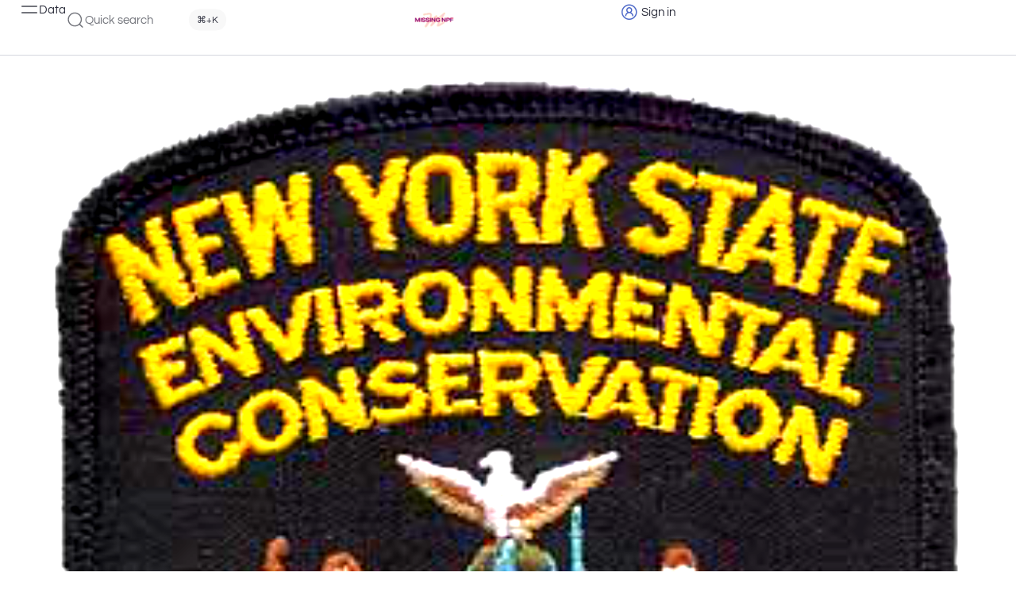

--- FILE ---
content_type: text/html; charset=utf-8
request_url: https://www.google.com/recaptcha/api2/aframe
body_size: 268
content:
<!DOCTYPE HTML><html><head><meta http-equiv="content-type" content="text/html; charset=UTF-8"></head><body><script nonce="c5BEZvnZWFB92I-k9fjwHw">/** Anti-fraud and anti-abuse applications only. See google.com/recaptcha */ try{var clients={'sodar':'https://pagead2.googlesyndication.com/pagead/sodar?'};window.addEventListener("message",function(a){try{if(a.source===window.parent){var b=JSON.parse(a.data);var c=clients[b['id']];if(c){var d=document.createElement('img');d.src=c+b['params']+'&rc='+(localStorage.getItem("rc::a")?sessionStorage.getItem("rc::b"):"");window.document.body.appendChild(d);sessionStorage.setItem("rc::e",parseInt(sessionStorage.getItem("rc::e")||0)+1);localStorage.setItem("rc::h",'1768829202212');}}}catch(b){}});window.parent.postMessage("_grecaptcha_ready", "*");}catch(b){}</script></body></html>

--- FILE ---
content_type: text/css
request_url: https://missingnpf.com/wp-content/uploads/elementor/css/post-12.css?ver=1749557182
body_size: 18
content:
.elementor-kit-12{--e-global-color-primary:#2C2E3C;--e-global-color-secondary:#2C2E3C;--e-global-color-text:#2C2E3C;--e-global-color-accent:#F45F4B;--e-global-color-0d1f28c:#B84DFD;--e-global-color-92f7167:#F5F3FA;--e-global-color-0c6c884:#F8F8F8;--e-global-color-ae7ab98:#F2F4F4;--e-global-color-c0a1184:#D4D6DD;--e-global-color-c2fa2f3:#939599;--e-global-color-de1b9b0:#73757C;--e-global-color-c798801:#FCFCFC;--e-global-typography-primary-font-weight:600;--e-global-typography-secondary-font-weight:400;--e-global-typography-text-font-family:"Questrial";--e-global-typography-text-font-size:15px;--e-global-typography-text-font-weight:400;--e-global-typography-accent-font-weight:500;}.elementor-section.elementor-section-boxed > .elementor-container{max-width:1140px;}.e-con{--container-max-width:1140px;--container-default-padding-top:0px;--container-default-padding-right:0px;--container-default-padding-bottom:0px;--container-default-padding-left:0px;}.elementor-widget:not(:last-child){--kit-widget-spacing:0px;}.elementor-element{--widgets-spacing:0px 0px;--widgets-spacing-row:0px;--widgets-spacing-column:0px;}{}h1.entry-title{display:var(--page-title-display);}@media(max-width:1024px){.elementor-section.elementor-section-boxed > .elementor-container{max-width:1024px;}.e-con{--container-max-width:1024px;}}@media(max-width:767px){.elementor-section.elementor-section-boxed > .elementor-container{max-width:767px;}.e-con{--container-max-width:767px;}}

--- FILE ---
content_type: text/css
request_url: https://missingnpf.com/wp-content/themes/voxel/assets/dist/bar-chart.css?ver=1.5.0.7
body_size: 486
content:
.ts-vendor-stats[v-cloak]{opacity:0}.ts-vendor-stats[v-cloak] .ts-no-posts{display:none}.ts-chart .chart-content,.ts-chart .ts-no-posts{height:350px}.chart-contain{display:grid}.chart-contain>.chart-content{grid-row-start:1;grid-column-start:1}.bar-item-data{position:fixed;left:30px;top:0;background:#fff;border-radius:10px;border:1px solid #c7d4db;box-shadow:0 1px 0 0 rgba(135,150,161,.1215686275);padding:15px;z-index:5;grid-gap:10px;display:none;flex-direction:column}.bar-item-data.active{display:flex}.bar-item-data li{display:flex;flex-direction:column;font-size:16px;font-weight:600}.bar-item-data li small{font-size:var(--e-global-typography-text-font-size);color:var(--ts-shade-3);font-weight:400;margin-bottom:3px}.chart-content{display:flex;grid-gap:10px;flex-wrap:nowrap;justify-content:space-between;align-items:flex-end;position:relative;--ts-scroll-color:transparent;cursor:grab}.chart-content:active{cursor:grabbing}.chart-content.min-scroll{margin-left:20px;scrollbar-width:none}.chart-content.min-scroll::-webkit-scrollbar{height:0}.chart-content .bar-item-con{height:100%;display:flex;flex-direction:column;grid-gap:15px;align-items:center;justify-content:flex-end;position:relative}.chart-content .bar-values{justify-content:space-between;align-items:left;position:absolute;top:0;width:100%;left:0}.chart-content .bar-values span{border-top:none!important;border-left:none!important;border-right:none!important;border-bottom:1px dashed var(--ts-shade-5);display:block;width:100%;padding-bottom:5px}.chart-content .bar-values span:last-child{border-bottom:none!important;padding-bottom:0!important}.chart-content span{color:var(--ts-shade-4);font-size:12px;text-transform:uppercase;word-spacing:9999px}.chart-content .bi-hold{height:100%;align-items:flex-end;display:flex}.chart-content .bar-item{background:var(--ts-accent-2);border-radius:50px;height:100%;width:20px}.chart-content .bar-item.bar-animate{animation-fill-mode:forwards;animation:baranimation .4s;animation-timing-function:cubic-bezier(.3,.61,.54,.96)}.chart-content .bar-item:hover{background:var(--ts-accent-1)}.chart-content .bar-item:hover~.bar-item-data{opacity:1;display:flex}.bar-chart-tabs{padding-bottom:30px}.bar-chart-tabs .ts-tab-active a{color:var(--ts-accent-1)}@keyframes baranimation{0%{transform:translateY(100%)}to{transform:translateY(0)}}.ts-chart-nav{display:flex;width:100%;flex-wrap:wrap;align-items:center;justify-content:center;grid-gap:10px;padding-top:20px}.ts-chart-nav .ts-icon-btn{width:40px;height:40px;min-width:40px}.ts-chart-nav p{font-size:var(--e-global-typography-text-font-size);font-weight:400;text-align:center;width:100%}.ts-chart-nav>div{display:flex;grid-gap:5px}.chart-all-time .ts-chart-nav .ts-icon-btn{opacity:0;visibility:hidden}.ts-visits-chart[v-cloak]{opacity:0}.bar-item-con:not(.bar-values) span{text-align:center}

--- FILE ---
content_type: text/css
request_url: https://missingnpf.com/wp-content/uploads/elementor/css/post-9093.css?ver=1749559095
body_size: 3368
content:
.elementor-widget-container .premium-global-badge-{{ID}} .premium-badge-container{background-color:var( --e-global-color-primary );}.elementor-widget-container .premium-global-cursor-{{ID}}{color:var( --e-global-color-primary );fill:var( --e-global-color-primary );}.elementor-widget-container.premium-cursor-ftext .premium-global-cursor-{{ID}} .premium-cursor-follow-text{font-weight:var( --e-global-typography-primary-font-weight );}.elementor-widget-container .premium-global-badge-{{ID}} .premium-badge-text{color:var( --e-global-color-secondary );}.elementor-widget-container .premium-global-badge-{{ID}} .premium-badge-icon{color:var( --e-global-color-secondary );fill:var( --e-global-color-secondary );}.elementor-9093 .elementor-element.elementor-element-7102bfd8{--display:flex;--flex-direction:column;--container-widget-width:100%;--container-widget-height:initial;--container-widget-flex-grow:0;--container-widget-align-self:initial;--flex-wrap-mobile:wrap;--margin-top:0px;--margin-bottom:-93px;--margin-left:0px;--margin-right:0px;--padding-top:30px;--padding-bottom:0px;--padding-left:20px;--padding-right:20px;}.elementor-widget-image .premium-global-badge-{{ID}} .premium-badge-container{background-color:var( --e-global-color-primary );}.elementor-widget-image .premium-global-cursor-{{ID}}{color:var( --e-global-color-primary );fill:var( --e-global-color-primary );}.elementor-widget-image.premium-cursor-ftext .premium-global-cursor-{{ID}} .premium-cursor-follow-text{font-weight:var( --e-global-typography-primary-font-weight );}.elementor-widget-image .premium-global-badge-{{ID}} .premium-badge-text{color:var( --e-global-color-secondary );}.elementor-widget-image .premium-global-badge-{{ID}} .premium-badge-icon{color:var( --e-global-color-secondary );fill:var( --e-global-color-secondary );}.elementor-widget-image .widget-image-caption{color:var( --e-global-color-text );font-family:var( --e-global-typography-text-font-family ), Sans-serif;font-size:var( --e-global-typography-text-font-size );font-weight:var( --e-global-typography-text-font-weight );line-height:var( --e-global-typography-text-line-height );}.elementor-9093 .elementor-element.elementor-element-288fb559 img{width:100%;opacity:1;filter:brightness( 116% ) contrast( 132% ) saturate( 143% ) blur( 0px ) hue-rotate( 0deg );border-radius:8px 8px 8px 8px;aspect-ratio:16/6;object-fit:cover;}:where(.elementor-9093 .elementor-element.elementor-element-288fb559):not(.elementor-absolute){width:inherit;}.elementor-9093 .elementor-element.elementor-element-1b12ba6a{--display:flex;--flex-direction:column;--container-widget-width:100%;--container-widget-height:initial;--container-widget-flex-grow:0;--container-widget-align-self:initial;--flex-wrap-mobile:wrap;--gap:5px 5px;--row-gap:5px;--column-gap:5px;border-style:none;--border-style:none;--padding-top:40px;--padding-bottom:0px;--padding-left:30px;--padding-right:30px;}.elementor-9093 .elementor-element.elementor-element-56a1dfdc{margin:0px 0px calc(var(--kit-widget-spacing, 0px) + 10px) 0px;text-align:left;}.elementor-9093 .elementor-element.elementor-element-56a1dfdc.elementor-element{--flex-grow:0;--flex-shrink:0;}.elementor-9093 .elementor-element.elementor-element-56a1dfdc img{width:100px;height:100px;object-fit:cover;object-position:center center;border-style:solid;border-width:8px 8px 8px 8px;border-color:var( --e-global-color-accent );border-radius:50px 50px 50px 50px;}.elementor-9093 .elementor-element.elementor-element-7ff65698{--display:flex;--flex-direction:row;--container-widget-width:calc( ( 1 - var( --container-widget-flex-grow ) ) * 100% );--container-widget-height:100%;--container-widget-flex-grow:1;--container-widget-align-self:stretch;--flex-wrap-mobile:wrap;--align-items:center;--gap:5px 5px;--row-gap:5px;--column-gap:5px;}.elementor-widget-heading .premium-global-badge-{{ID}} .premium-badge-container{background-color:var( --e-global-color-primary );}.elementor-widget-heading .premium-global-cursor-{{ID}}{color:var( --e-global-color-primary );fill:var( --e-global-color-primary );}.elementor-widget-heading.premium-cursor-ftext .premium-global-cursor-{{ID}} .premium-cursor-follow-text{font-weight:var( --e-global-typography-primary-font-weight );}.elementor-widget-heading .premium-global-badge-{{ID}} .premium-badge-text{color:var( --e-global-color-secondary );}.elementor-widget-heading .premium-global-badge-{{ID}} .premium-badge-icon{color:var( --e-global-color-secondary );fill:var( --e-global-color-secondary );}.elementor-widget-heading .elementor-heading-title{font-weight:var( --e-global-typography-primary-font-weight );color:var( --e-global-color-primary );}.elementor-9093 .elementor-element.elementor-element-4104f27b{text-align:left;}.elementor-9093 .elementor-element.elementor-element-4104f27b .elementor-heading-title{font-family:"Archivo", Sans-serif;font-size:60px;font-weight:600;}.elementor-widget-ts-advanced-list .premium-global-badge-{{ID}} .premium-badge-container{background-color:var( --e-global-color-primary );}.elementor-widget-ts-advanced-list .premium-global-cursor-{{ID}}{color:var( --e-global-color-primary );fill:var( --e-global-color-primary );}.elementor-widget-ts-advanced-list.premium-cursor-ftext .premium-global-cursor-{{ID}} .premium-cursor-follow-text{font-weight:var( --e-global-typography-primary-font-weight );}.elementor-widget-ts-advanced-list .premium-global-badge-{{ID}} .premium-badge-text{color:var( --e-global-color-secondary );}.elementor-widget-ts-advanced-list .premium-global-badge-{{ID}} .premium-badge-icon{color:var( --e-global-color-secondary );fill:var( --e-global-color-secondary );}.elementor-9093 .elementor-element.elementor-element-35f79b9f .elementor-repeater-item-698ad2a .ts-action-icon{--ts-icon-color:#F5459A;}.elementor-9093 .elementor-element.elementor-element-35f79b9f .ts-advanced-list{justify-content:left;}.elementor-9093 .elementor-element.elementor-element-35f79b9f  .ts-action-con{font-family:var( --e-global-typography-text-font-family ), Sans-serif;font-size:var( --e-global-typography-text-font-size );font-weight:var( --e-global-typography-text-font-weight );line-height:var( --e-global-typography-text-line-height );}.elementor-9093 .elementor-element.elementor-element-35f79b9f .ts-action-icon{background:#FFFFFF;width:26px;height:26px;border-radius:26px;--ts-icon-size:26px;--ts-icon-color:#FFFFFF;}.elementor-9093 .elementor-element.elementor-element-35f79b9f .ts-action-con, .elementor-9093 .elementor-element.elementor-element-35f79b9f .ts-action span{grid-gap:0px;}.elementor-widget-premium-icon-list .premium-global-badge-{{ID}} .premium-badge-container{background-color:var( --e-global-color-primary );}.elementor-widget-premium-icon-list .premium-global-cursor-{{ID}}{color:var( --e-global-color-primary );fill:var( --e-global-color-primary );}.elementor-widget-premium-icon-list.premium-cursor-ftext .premium-global-cursor-{{ID}} .premium-cursor-follow-text{font-weight:var( --e-global-typography-primary-font-weight );}.elementor-widget-premium-icon-list .premium-global-badge-{{ID}} .premium-badge-text{color:var( --e-global-color-secondary );}.elementor-widget-premium-icon-list .premium-global-badge-{{ID}} .premium-badge-icon{color:var( --e-global-color-secondary );fill:var( --e-global-color-secondary );}.elementor-widget-premium-icon-list .premium-bullet-list-wrapper i, .elementor-widget-premium-icon-list .premium-bullet-list-icon-text p{color:var( --e-global-color-primary );}.elementor-widget-premium-icon-list .premium-drawable-icon *, .elementor-widget-premium-icon-list svg:not([class*="premium-"]){fill:var( --e-global-color-primary );stroke:var( --e-global-color-primary );}.elementor-widget-premium-icon-list .premium-bullet-list-blur:hover .premium-bullet-list-wrapper i, .elementor-widget-premium-icon-list .premium-bullet-list-blur:hover .premium-bullet-list-wrapper svg, .elementor-widget-premium-icon-list .premium-bullet-list-blur:hover .premium-bullet-list-wrapper .premium-bullet-list-icon-text p{text-shadow:var( --e-global-color-primary );}.elementor-widget-premium-icon-list .premium-bullet-list-content:hover .premium-bullet-list-wrapper i, .elementor-widget-premium-icon-list .premium-bullet-list-content:hover .premium-bullet-list-icon-text p{color:var( --e-global-color-primary );}.elementor-widget-premium-icon-list .premium-bullet-list-blur .premium-bullet-list-content:hover .premium-bullet-list-wrapper i, .elementor-widget-premium-icon-list .premium-bullet-list-blur .premium-bullet-list-content:hover  .premium-bullet-list-icon-text p{text-shadow:var( --e-global-color-primary );color:var( --e-global-color-primary );}.elementor-widget-premium-icon-list .premium-bullet-list-content:hover .premium-drawable-icon *, .elementor-widget-premium-icon-list .premium-bullet-list-content:hover svg:not([class*="premium-"]){fill:var( --e-global-color-primary );stroke:var( --e-global-color-primary );} .elementor-widget-premium-icon-list .premium-bullet-list-icon-text p{font-family:var( --e-global-typography-text-font-family ), Sans-serif;font-size:var( --e-global-typography-text-font-size );font-weight:var( --e-global-typography-text-font-weight );line-height:var( --e-global-typography-text-line-height );} .elementor-widget-premium-icon-list .premium-bullet-list-text span {font-family:var( --e-global-typography-text-font-family ), Sans-serif;font-size:var( --e-global-typography-text-font-size );font-weight:var( --e-global-typography-text-font-weight );line-height:var( --e-global-typography-text-line-height );} .elementor-widget-premium-icon-list .premium-bullet-list-text span{color:var( --e-global-color-primary );} .elementor-widget-premium-icon-list .premium-bullet-list-blur:hover .premium-bullet-list-text span{text-shadow:var( --e-global-color-primary );}.elementor-widget-premium-icon-list .premium-bullet-list-content:hover .premium-bullet-list-text span{color:var( --e-global-color-primary );}.elementor-widget-premium-icon-list .premium-bullet-list-blur .premium-bullet-list-content:hover .premium-bullet-list-text span{text-shadow:var( --e-global-color-primary );color:var( --e-global-color-primary );} .elementor-widget-premium-icon-list .premium-bullet-list-badge span{font-family:var( --e-global-typography-text-font-family ), Sans-serif;font-size:var( --e-global-typography-text-font-size );font-weight:var( --e-global-typography-text-font-weight );line-height:var( --e-global-typography-text-line-height );}.elementor-widget-premium-icon-list .premium-bullet-list-badge span{color:var( --e-global-color-primary );background-color:var( --e-global-color-primary );}.elementor-widget-premium-icon-list .premium-bullet-list-divider:not(:last-child):after {border-top-color:var( --e-global-color-secondary );}.elementor-widget-premium-icon-list .premium-bullet-list-divider-inline:not(:last-child):after {border-left-color:var( --e-global-color-secondary );}.elementor-widget-premium-icon-list li.premium-bullet-list-content:not(:last-of-type) .premium-bullet-list-connector .premium-icon-connector-content:after{border-color:var( --e-global-color-secondary );}.elementor-9093 .elementor-element.elementor-element-df9aad3 .elementor-repeater-item-d6316f5 .premium-drawable-icon *, .elementor-9093 .elementor-element.elementor-element-df9aad3 .elementor-repeater-item-d6316f5 svg:not([class*="premium-"]){stroke:#61CE70;}.elementor-9093 .elementor-element.elementor-element-df9aad3 .elementor-repeater-item-d6316f5.premium-bullet-list-content:hover .premium-drawable-icon *, .elementor-9093 .elementor-element.elementor-element-df9aad3 .elementor-repeater-item-d6316f5.premium-bullet-list-content:hover svg:not([class*="premium-"]){stroke:#61CE70;}.elementor-9093 .elementor-element.elementor-element-df9aad3 .premium-bullet-list-content{overflow:hidden;}.elementor-9093 .elementor-element.elementor-element-df9aad3 .premium-bullet-list-box {flex-direction:column;}.elementor-9093 .elementor-element.elementor-element-df9aad3 .premium-bullet-list-content, .elementor-9093 .elementor-element.elementor-element-df9aad3 .premium-bullet-list-box{justify-content:flex-start;}.elementor-9093 .elementor-element.elementor-element-df9aad3 .premium-bullet-list-divider, .elementor-9093 .elementor-element.elementor-element-df9aad3 .premium-bullet-list-wrapper-top{align-self:flex-start;}.elementor-9093 .elementor-element.elementor-element-df9aad3{--pa-bullet-align:flex-start;}.elementor-9093 .elementor-element.elementor-element-df9aad3 .premium-bullet-list-text{display:flex;flex-direction:row;order:5;}.elementor-9093 .elementor-element.elementor-element-df9aad3 .premium-bullet-list-wrapper{align-self:center;}.elementor-9093 .elementor-element.elementor-element-df9aad3 .premium-bullet-list-badge{order:8;}.elementor-9093 .elementor-element.elementor-element-df9aad3 .premium-bullet-list-content {border-radius:0px 0px 0px 0px;}.elementor-9093 .elementor-element.elementor-element-df9aad3 .premium-bullet-list-badge span{color:#fff;background-color:#6ec1e4;}.elementor-9093 .elementor-element.elementor-element-df9aad3 .premium-bullet-list-badge span {border-radius:2px 2px 2px 2px;padding:2px 5px 2px 5px;}.elementor-9093 .elementor-element.elementor-element-df9aad3 .premium-bullet-list-badge {margin:0px 0px 0px 5px;}.elementor-9093 .elementor-element.elementor-element-5c9f8bf8{margin:5px 0px calc(var(--kit-widget-spacing, 0px) + 0px) 0px;}.elementor-9093 .elementor-element.elementor-element-5c9f8bf8 .ts-advanced-list{justify-content:left;}.elementor-9093 .elementor-element.elementor-element-5c9f8bf8 .ts-action  .ts-action-con{justify-content:flex-start;height:45px;}.elementor-9093 .elementor-element.elementor-element-5c9f8bf8  .ts-action-con{font-family:var( --e-global-typography-text-font-family ), Sans-serif;font-size:var( --e-global-typography-text-font-size );font-weight:var( --e-global-typography-text-font-weight );line-height:var( --e-global-typography-text-line-height );}.elementor-9093 .elementor-element.elementor-element-5c9f8bf8 .ts-action-con{color:var( --e-global-color-secondary );}.elementor-9093 .elementor-element.elementor-element-5c9f8bf8 .ts-action-icon{background:#FFFFFF;width:40px;height:40px;border-style:solid;border-width:1px 1px 1px 1px;border-color:var( --e-global-color-c0a1184 );border-radius:50px;--ts-icon-size:18px;--ts-icon-color:var( --e-global-color-de1b9b0 );}.elementor-9093 .elementor-element.elementor-element-5c9f8bf8 .ts-action-con, .elementor-9093 .elementor-element.elementor-element-5c9f8bf8 .ts-action span{grid-gap:7px;}.elementor-9093 .elementor-element.elementor-element-5c9f8bf8 .ts-action{margin:0px 5px 0px 0px;}.elementor-9093 .elementor-element.elementor-element-5c9f8bf8 .ts-action-con:hover .ts-action-icon{border-color:var( --e-global-color-c2fa2f3 );--ts-icon-color:var( --e-global-color-text );}.elementor-9093 .elementor-element.elementor-element-5c9f8bf8 .active.ts-action-con{color:var( --e-global-color-text );}.elementor-9093 .elementor-element.elementor-element-5c9f8bf8 .active.ts-action-con .ts-action-icon{background:var( --e-global-color-accent );border-color:var( --e-global-color-accent );--ts-icon-color:#FFFFFF;}.elementor-9093 .elementor-element.elementor-element-5c9f8bf8 .ts-action::after{top:calc(100% + 5px);bottom:auto;background-color:var( --e-global-color-text );}.elementor-9093 .elementor-element.elementor-element-5a04592{--display:flex;--min-height:700px;--flex-direction:row;--container-widget-width:calc( ( 1 - var( --container-widget-flex-grow ) ) * 100% );--container-widget-height:100%;--container-widget-flex-grow:1;--container-widget-align-self:stretch;--flex-wrap-mobile:wrap;--align-items:flex-start;--gap:50px 50px;--row-gap:50px;--column-gap:50px;border-style:none;--border-style:none;--padding-top:50px;--padding-bottom:50px;--padding-left:30px;--padding-right:30px;}.elementor-9093 .elementor-element.elementor-element-4d465c9b{--display:flex;--gap:25px 25px;--row-gap:25px;--column-gap:25px;}.elementor-9093 .elementor-element.elementor-element-4fc99fde{--display:flex;--justify-content:flex-start;--gap:15px 15px;--row-gap:15px;--column-gap:15px;--overflow:hidden;border-style:solid;--border-style:solid;border-width:1px 1px 1px 1px;--border-top-width:1px;--border-right-width:1px;--border-bottom-width:1px;--border-left-width:1px;border-color:var( --e-global-color-c0a1184 );--border-color:var( --e-global-color-c0a1184 );--border-radius:10px 10px 10px 10px;box-shadow:0px 1px 1px 0px rgba(0, 0, 0, 0.09);--padding-top:20px;--padding-bottom:20px;--padding-left:20px;--padding-right:20px;}.elementor-9093 .elementor-element.elementor-element-21d82f56{--display:flex;--flex-direction:row;--container-widget-width:calc( ( 1 - var( --container-widget-flex-grow ) ) * 100% );--container-widget-height:100%;--container-widget-flex-grow:1;--container-widget-align-self:stretch;--flex-wrap-mobile:wrap;--align-items:center;--gap:10px 10px;--row-gap:10px;--column-gap:10px;border-style:solid;--border-style:solid;border-width:0px 0px 1px 0px;--border-top-width:0px;--border-right-width:0px;--border-bottom-width:1px;--border-left-width:0px;border-color:var( --e-global-color-c0a1184 );--border-color:var( --e-global-color-c0a1184 );--padding-top:0px;--padding-bottom:10px;--padding-left:0px;--padding-right:0px;}.elementor-widget-icon .premium-global-badge-{{ID}} .premium-badge-container{background-color:var( --e-global-color-primary );}.elementor-widget-icon .premium-global-cursor-{{ID}}{color:var( --e-global-color-primary );fill:var( --e-global-color-primary );}.elementor-widget-icon.premium-cursor-ftext .premium-global-cursor-{{ID}} .premium-cursor-follow-text{font-weight:var( --e-global-typography-primary-font-weight );}.elementor-widget-icon .premium-global-badge-{{ID}} .premium-badge-text{color:var( --e-global-color-secondary );}.elementor-widget-icon .premium-global-badge-{{ID}} .premium-badge-icon{color:var( --e-global-color-secondary );fill:var( --e-global-color-secondary );}.elementor-widget-icon.elementor-view-stacked .elementor-icon{background-color:var( --e-global-color-primary );}.elementor-widget-icon.elementor-view-framed .elementor-icon, .elementor-widget-icon.elementor-view-default .elementor-icon{color:var( --e-global-color-primary );border-color:var( --e-global-color-primary );}.elementor-widget-icon.elementor-view-framed .elementor-icon, .elementor-widget-icon.elementor-view-default .elementor-icon svg{fill:var( --e-global-color-primary );}.elementor-9093 .elementor-element.elementor-element-40ac7c3 .elementor-icon-wrapper{text-align:center;}.elementor-9093 .elementor-element.elementor-element-40ac7c3.elementor-view-stacked .elementor-icon{background-color:var( --e-global-color-de1b9b0 );}.elementor-9093 .elementor-element.elementor-element-40ac7c3.elementor-view-framed .elementor-icon, .elementor-9093 .elementor-element.elementor-element-40ac7c3.elementor-view-default .elementor-icon{color:var( --e-global-color-de1b9b0 );border-color:var( --e-global-color-de1b9b0 );}.elementor-9093 .elementor-element.elementor-element-40ac7c3.elementor-view-framed .elementor-icon, .elementor-9093 .elementor-element.elementor-element-40ac7c3.elementor-view-default .elementor-icon svg{fill:var( --e-global-color-de1b9b0 );}.elementor-9093 .elementor-element.elementor-element-40ac7c3 .elementor-icon{font-size:20px;}.elementor-9093 .elementor-element.elementor-element-40ac7c3 .elementor-icon svg{height:20px;}.elementor-9093 .elementor-element.elementor-element-40a04a89{width:var( --container-widget-width, 67% );max-width:67%;--container-widget-width:67%;--container-widget-flex-grow:0;}.elementor-9093 .elementor-element.elementor-element-40a04a89 .elementor-heading-title{font-family:"Questrial", Sans-serif;font-size:15px;font-weight:600;color:var( --e-global-color-text );}.elementor-widget-text-editor .premium-global-badge-{{ID}} .premium-badge-container{background-color:var( --e-global-color-primary );}.elementor-widget-text-editor .premium-global-cursor-{{ID}}{color:var( --e-global-color-primary );fill:var( --e-global-color-primary );}.elementor-widget-text-editor.premium-cursor-ftext .premium-global-cursor-{{ID}} .premium-cursor-follow-text{font-weight:var( --e-global-typography-primary-font-weight );}.elementor-widget-text-editor .premium-global-badge-{{ID}} .premium-badge-text{color:var( --e-global-color-secondary );}.elementor-widget-text-editor .premium-global-badge-{{ID}} .premium-badge-icon{color:var( --e-global-color-secondary );fill:var( --e-global-color-secondary );}.elementor-widget-text-editor{font-family:var( --e-global-typography-text-font-family ), Sans-serif;font-size:var( --e-global-typography-text-font-size );font-weight:var( --e-global-typography-text-font-weight );line-height:var( --e-global-typography-text-line-height );color:var( --e-global-color-text );}.elementor-widget-text-editor.elementor-drop-cap-view-stacked .elementor-drop-cap{background-color:var( --e-global-color-primary );}.elementor-widget-text-editor.elementor-drop-cap-view-framed .elementor-drop-cap, .elementor-widget-text-editor.elementor-drop-cap-view-default .elementor-drop-cap{color:var( --e-global-color-primary );border-color:var( --e-global-color-primary );}.elementor-9093 .elementor-element.elementor-element-506fa533{font-size:15px;font-weight:400;line-height:18px;}.elementor-9093 .elementor-element.elementor-element-49640815{--display:flex;--justify-content:flex-start;--gap:15px 15px;--row-gap:15px;--column-gap:15px;--overflow:hidden;border-style:solid;--border-style:solid;border-width:1px 1px 1px 1px;--border-top-width:1px;--border-right-width:1px;--border-bottom-width:1px;--border-left-width:1px;border-color:var( --e-global-color-c0a1184 );--border-color:var( --e-global-color-c0a1184 );--border-radius:10px 10px 10px 10px;box-shadow:0px 1px 1px 0px rgba(0, 0, 0, 0.09);--padding-top:20px;--padding-bottom:20px;--padding-left:20px;--padding-right:20px;}.elementor-9093 .elementor-element.elementor-element-ec67975{--display:flex;--flex-direction:row;--container-widget-width:calc( ( 1 - var( --container-widget-flex-grow ) ) * 100% );--container-widget-height:100%;--container-widget-flex-grow:1;--container-widget-align-self:stretch;--flex-wrap-mobile:wrap;--align-items:center;--gap:10px 10px;--row-gap:10px;--column-gap:10px;border-style:solid;--border-style:solid;border-width:0px 0px 1px 0px;--border-top-width:0px;--border-right-width:0px;--border-bottom-width:1px;--border-left-width:0px;border-color:var( --e-global-color-c0a1184 );--border-color:var( --e-global-color-c0a1184 );--padding-top:0px;--padding-bottom:10px;--padding-left:0px;--padding-right:0px;}.elementor-9093 .elementor-element.elementor-element-7a393a8f .elementor-icon-wrapper{text-align:center;}.elementor-9093 .elementor-element.elementor-element-7a393a8f.elementor-view-stacked .elementor-icon{background-color:var( --e-global-color-de1b9b0 );}.elementor-9093 .elementor-element.elementor-element-7a393a8f.elementor-view-framed .elementor-icon, .elementor-9093 .elementor-element.elementor-element-7a393a8f.elementor-view-default .elementor-icon{color:var( --e-global-color-de1b9b0 );border-color:var( --e-global-color-de1b9b0 );}.elementor-9093 .elementor-element.elementor-element-7a393a8f.elementor-view-framed .elementor-icon, .elementor-9093 .elementor-element.elementor-element-7a393a8f.elementor-view-default .elementor-icon svg{fill:var( --e-global-color-de1b9b0 );}.elementor-9093 .elementor-element.elementor-element-7a393a8f .elementor-icon{font-size:20px;}.elementor-9093 .elementor-element.elementor-element-7a393a8f .elementor-icon svg{height:20px;}.elementor-9093 .elementor-element.elementor-element-7da993f3{width:var( --container-widget-width, 67% );max-width:67%;--container-widget-width:67%;--container-widget-flex-grow:0;}.elementor-9093 .elementor-element.elementor-element-7da993f3 .elementor-heading-title{font-family:"Questrial", Sans-serif;font-size:15px;font-weight:600;color:var( --e-global-color-text );}.elementor-widget-ts-post-feed .premium-global-badge-{{ID}} .premium-badge-container{background-color:var( --e-global-color-primary );}.elementor-widget-ts-post-feed .premium-global-cursor-{{ID}}{color:var( --e-global-color-primary );fill:var( --e-global-color-primary );}.elementor-widget-ts-post-feed.premium-cursor-ftext .premium-global-cursor-{{ID}} .premium-cursor-follow-text{font-weight:var( --e-global-typography-primary-font-weight );}.elementor-widget-ts-post-feed .premium-global-badge-{{ID}} .premium-badge-text{color:var( --e-global-color-secondary );}.elementor-widget-ts-post-feed .premium-global-badge-{{ID}} .premium-badge-icon{color:var( --e-global-color-secondary );fill:var( --e-global-color-secondary );}.elementor-9093 .elementor-element.elementor-element-2962b7e2 > .post-feed-grid{grid-template-columns:repeat(1, minmax(0, 1fr));grid-gap:20px;}.elementor-9093 .elementor-element.elementor-element-2962b7e2 .post-feed-header{justify-content:flex-start;}.elementor-9093 .elementor-element.elementor-element-1caa32c{--display:flex;--gap:20px 20px;--row-gap:20px;--column-gap:20px;position:sticky;top:100px;}.elementor-9093 .elementor-element.elementor-element-1caa32c.e-con{--flex-grow:0;--flex-shrink:0;}.elementor-9093 .elementor-element.elementor-element-18108998{--display:flex;--justify-content:flex-start;--gap:15px 15px;--row-gap:15px;--column-gap:15px;--overflow:hidden;border-style:solid;--border-style:solid;border-width:1px 1px 1px 1px;--border-top-width:1px;--border-right-width:1px;--border-bottom-width:1px;--border-left-width:1px;border-color:var( --e-global-color-c0a1184 );--border-color:var( --e-global-color-c0a1184 );--border-radius:10px 10px 10px 10px;box-shadow:0px 1px 1px 0px rgba(0, 0, 0, 0.09);--padding-top:20px;--padding-bottom:20px;--padding-left:20px;--padding-right:20px;}.elementor-9093 .elementor-element.elementor-element-5f9ce1c9{--display:flex;--flex-direction:row;--container-widget-width:calc( ( 1 - var( --container-widget-flex-grow ) ) * 100% );--container-widget-height:100%;--container-widget-flex-grow:1;--container-widget-align-self:stretch;--flex-wrap-mobile:wrap;--align-items:center;--gap:10px 10px;--row-gap:10px;--column-gap:10px;border-style:solid;--border-style:solid;border-width:0px 0px 1px 0px;--border-top-width:0px;--border-right-width:0px;--border-bottom-width:1px;--border-left-width:0px;border-color:var( --e-global-color-c0a1184 );--border-color:var( --e-global-color-c0a1184 );--padding-top:0px;--padding-bottom:10px;--padding-left:0px;--padding-right:0px;}.elementor-9093 .elementor-element.elementor-element-4a5eb359 .elementor-icon-wrapper{text-align:center;}.elementor-9093 .elementor-element.elementor-element-4a5eb359.elementor-view-stacked .elementor-icon{background-color:var( --e-global-color-de1b9b0 );}.elementor-9093 .elementor-element.elementor-element-4a5eb359.elementor-view-framed .elementor-icon, .elementor-9093 .elementor-element.elementor-element-4a5eb359.elementor-view-default .elementor-icon{color:var( --e-global-color-de1b9b0 );border-color:var( --e-global-color-de1b9b0 );}.elementor-9093 .elementor-element.elementor-element-4a5eb359.elementor-view-framed .elementor-icon, .elementor-9093 .elementor-element.elementor-element-4a5eb359.elementor-view-default .elementor-icon svg{fill:var( --e-global-color-de1b9b0 );}.elementor-9093 .elementor-element.elementor-element-4a5eb359 .elementor-icon{font-size:20px;}.elementor-9093 .elementor-element.elementor-element-4a5eb359 .elementor-icon svg{height:20px;}.elementor-9093 .elementor-element.elementor-element-61d3e5e2{width:var( --container-widget-width, 67% );max-width:67%;--container-widget-width:67%;--container-widget-flex-grow:0;}.elementor-9093 .elementor-element.elementor-element-61d3e5e2 .elementor-heading-title{font-family:"Questrial", Sans-serif;font-size:15px;font-weight:600;color:var( --e-global-color-text );}.elementor-widget-icon-list .premium-global-badge-{{ID}} .premium-badge-container{background-color:var( --e-global-color-primary );}.elementor-widget-icon-list .premium-global-cursor-{{ID}}{color:var( --e-global-color-primary );fill:var( --e-global-color-primary );}.elementor-widget-icon-list.premium-cursor-ftext .premium-global-cursor-{{ID}} .premium-cursor-follow-text{font-weight:var( --e-global-typography-primary-font-weight );}.elementor-widget-icon-list .premium-global-badge-{{ID}} .premium-badge-text{color:var( --e-global-color-secondary );}.elementor-widget-icon-list .premium-global-badge-{{ID}} .premium-badge-icon{color:var( --e-global-color-secondary );fill:var( --e-global-color-secondary );}.elementor-widget-icon-list .elementor-icon-list-item:not(:last-child):after{border-color:var( --e-global-color-text );}.elementor-widget-icon-list .elementor-icon-list-icon i{color:var( --e-global-color-primary );}.elementor-widget-icon-list .elementor-icon-list-icon svg{fill:var( --e-global-color-primary );}.elementor-widget-icon-list .elementor-icon-list-item > .elementor-icon-list-text, .elementor-widget-icon-list .elementor-icon-list-item > a{font-family:var( --e-global-typography-text-font-family ), Sans-serif;font-size:var( --e-global-typography-text-font-size );font-weight:var( --e-global-typography-text-font-weight );line-height:var( --e-global-typography-text-line-height );}.elementor-widget-icon-list .elementor-icon-list-text{color:var( --e-global-color-secondary );}.elementor-9093 .elementor-element.elementor-element-a9f4bc0 .elementor-icon-list-icon i{transition:color 0.3s;}.elementor-9093 .elementor-element.elementor-element-a9f4bc0 .elementor-icon-list-icon svg{transition:fill 0.3s;}.elementor-9093 .elementor-element.elementor-element-a9f4bc0{--e-icon-list-icon-size:14px;--icon-vertical-offset:0px;}.elementor-9093 .elementor-element.elementor-element-a9f4bc0 .elementor-icon-list-text{transition:color 0.3s;}.elementor-widget-ts-map .premium-global-badge-{{ID}} .premium-badge-container{background-color:var( --e-global-color-primary );}.elementor-widget-ts-map .premium-global-cursor-{{ID}}{color:var( --e-global-color-primary );fill:var( --e-global-color-primary );}.elementor-widget-ts-map.premium-cursor-ftext .premium-global-cursor-{{ID}} .premium-cursor-follow-text{font-weight:var( --e-global-typography-primary-font-weight );}.elementor-widget-ts-map .premium-global-badge-{{ID}} .premium-badge-text{color:var( --e-global-color-secondary );}.elementor-widget-ts-map .premium-global-badge-{{ID}} .premium-badge-icon{color:var( --e-global-color-secondary );fill:var( --e-global-color-secondary );}.elementor-9093 .elementor-element.elementor-element-99c1cfd .ts-map{height:400px;}.elementor-9093 .elementor-element.elementor-element-9ce5f74{--display:flex;--justify-content:flex-start;--gap:15px 15px;--row-gap:15px;--column-gap:15px;--overflow:hidden;border-style:solid;--border-style:solid;border-width:1px 1px 1px 1px;--border-top-width:1px;--border-right-width:1px;--border-bottom-width:1px;--border-left-width:1px;border-color:var( --e-global-color-c0a1184 );--border-color:var( --e-global-color-c0a1184 );--border-radius:10px 10px 10px 10px;box-shadow:0px 1px 1px 0px rgba(0, 0, 0, 0.09);--padding-top:20px;--padding-bottom:20px;--padding-left:20px;--padding-right:20px;}.elementor-9093 .elementor-element.elementor-element-b39640b{--display:flex;--flex-direction:row;--container-widget-width:calc( ( 1 - var( --container-widget-flex-grow ) ) * 100% );--container-widget-height:100%;--container-widget-flex-grow:1;--container-widget-align-self:stretch;--flex-wrap-mobile:wrap;--align-items:center;--gap:10px 10px;--row-gap:10px;--column-gap:10px;border-style:solid;--border-style:solid;border-width:0px 0px 1px 0px;--border-top-width:0px;--border-right-width:0px;--border-bottom-width:1px;--border-left-width:0px;border-color:var( --e-global-color-c0a1184 );--border-color:var( --e-global-color-c0a1184 );--padding-top:0px;--padding-bottom:10px;--padding-left:0px;--padding-right:0px;}.elementor-9093 .elementor-element.elementor-element-ff32c63 .elementor-icon-wrapper{text-align:center;}.elementor-9093 .elementor-element.elementor-element-ff32c63.elementor-view-stacked .elementor-icon{background-color:var( --e-global-color-de1b9b0 );}.elementor-9093 .elementor-element.elementor-element-ff32c63.elementor-view-framed .elementor-icon, .elementor-9093 .elementor-element.elementor-element-ff32c63.elementor-view-default .elementor-icon{color:var( --e-global-color-de1b9b0 );border-color:var( --e-global-color-de1b9b0 );}.elementor-9093 .elementor-element.elementor-element-ff32c63.elementor-view-framed .elementor-icon, .elementor-9093 .elementor-element.elementor-element-ff32c63.elementor-view-default .elementor-icon svg{fill:var( --e-global-color-de1b9b0 );}.elementor-9093 .elementor-element.elementor-element-ff32c63 .elementor-icon{font-size:20px;}.elementor-9093 .elementor-element.elementor-element-ff32c63 .elementor-icon svg{height:20px;}.elementor-9093 .elementor-element.elementor-element-4325f00e{width:var( --container-widget-width, 67% );max-width:67%;--container-widget-width:67%;--container-widget-flex-grow:0;}.elementor-9093 .elementor-element.elementor-element-4325f00e .elementor-heading-title{font-family:"Questrial", Sans-serif;font-size:15px;font-weight:600;color:var( --e-global-color-text );}.elementor-widget-ts-visits-chart .premium-global-badge-{{ID}} .premium-badge-container{background-color:var( --e-global-color-primary );}.elementor-widget-ts-visits-chart .premium-global-cursor-{{ID}}{color:var( --e-global-color-primary );fill:var( --e-global-color-primary );}.elementor-widget-ts-visits-chart.premium-cursor-ftext .premium-global-cursor-{{ID}} .premium-cursor-follow-text{font-weight:var( --e-global-typography-primary-font-weight );}.elementor-widget-ts-visits-chart .premium-global-badge-{{ID}} .premium-badge-text{color:var( --e-global-color-secondary );}.elementor-widget-ts-visits-chart .premium-global-badge-{{ID}} .premium-badge-icon{color:var( --e-global-color-secondary );fill:var( --e-global-color-secondary );}.elementor-9093 .elementor-element.elementor-element-5e81acbd .ts-generic-tabs{justify-content:left;}.elementor-9093 .elementor-element.elementor-element-5e81acbd .ts-generic-tabs li{margin:0px 15px 15px 0px;}.elementor-9093 .elementor-element.elementor-element-4fff8fb{--display:flex;--justify-content:flex-start;--gap:15px 15px;--row-gap:15px;--column-gap:15px;--overflow:hidden;border-style:solid;--border-style:solid;border-width:1px 1px 1px 1px;--border-top-width:1px;--border-right-width:1px;--border-bottom-width:1px;--border-left-width:1px;border-color:var( --e-global-color-c0a1184 );--border-color:var( --e-global-color-c0a1184 );--border-radius:10px 10px 10px 10px;box-shadow:0px 1px 1px 0px rgba(0, 0, 0, 0.09);--padding-top:20px;--padding-bottom:20px;--padding-left:20px;--padding-right:20px;}.elementor-9093 .elementor-element.elementor-element-08b9321{--display:flex;--flex-direction:row;--container-widget-width:calc( ( 1 - var( --container-widget-flex-grow ) ) * 100% );--container-widget-height:100%;--container-widget-flex-grow:1;--container-widget-align-self:stretch;--flex-wrap-mobile:wrap;--align-items:center;--gap:10px 10px;--row-gap:10px;--column-gap:10px;border-style:solid;--border-style:solid;border-width:0px 0px 1px 0px;--border-top-width:0px;--border-right-width:0px;--border-bottom-width:1px;--border-left-width:0px;border-color:var( --e-global-color-c0a1184 );--border-color:var( --e-global-color-c0a1184 );--padding-top:0px;--padding-bottom:10px;--padding-left:0px;--padding-right:0px;}.elementor-9093 .elementor-element.elementor-element-0a1e189 .elementor-icon-wrapper{text-align:center;}.elementor-9093 .elementor-element.elementor-element-0a1e189.elementor-view-stacked .elementor-icon{background-color:var( --e-global-color-de1b9b0 );}.elementor-9093 .elementor-element.elementor-element-0a1e189.elementor-view-framed .elementor-icon, .elementor-9093 .elementor-element.elementor-element-0a1e189.elementor-view-default .elementor-icon{color:var( --e-global-color-de1b9b0 );border-color:var( --e-global-color-de1b9b0 );}.elementor-9093 .elementor-element.elementor-element-0a1e189.elementor-view-framed .elementor-icon, .elementor-9093 .elementor-element.elementor-element-0a1e189.elementor-view-default .elementor-icon svg{fill:var( --e-global-color-de1b9b0 );}.elementor-9093 .elementor-element.elementor-element-0a1e189 .elementor-icon{font-size:20px;}.elementor-9093 .elementor-element.elementor-element-0a1e189 .elementor-icon svg{height:20px;}.elementor-9093 .elementor-element.elementor-element-70fee8e{width:var( --container-widget-width, 67% );max-width:67%;--container-widget-width:67%;--container-widget-flex-grow:0;}.elementor-9093 .elementor-element.elementor-element-70fee8e .elementor-heading-title{font-family:"Questrial", Sans-serif;font-size:15px;font-weight:600;color:var( --e-global-color-text );}.elementor-widget-nested-tabs.elementor-widget-n-tabs > .e-n-tabs[data-touch-mode='false'] > .e-n-tabs-heading > .e-n-tab-title[aria-selected="false"]:hover{background:var( --e-global-color-accent );}.elementor-widget-nested-tabs.elementor-widget-n-tabs > .e-n-tabs > .e-n-tabs-heading > .e-n-tab-title[aria-selected="true"], .elementor-widget-nested-tabs.elementor-widget-n-tabs > .e-n-tabs[data-touch-mode='true'] > .e-n-tabs-heading > .e-n-tab-title[aria-selected="false"]:hover{background:var( --e-global-color-accent );}.elementor-widget-nested-tabs .premium-global-badge-{{ID}} .premium-badge-container{background-color:var( --e-global-color-primary );}.elementor-widget-nested-tabs .premium-global-cursor-{{ID}}{color:var( --e-global-color-primary );fill:var( --e-global-color-primary );}.elementor-widget-nested-tabs.premium-cursor-ftext .premium-global-cursor-{{ID}} .premium-cursor-follow-text{font-weight:var( --e-global-typography-primary-font-weight );}.elementor-widget-nested-tabs .premium-global-badge-{{ID}} .premium-badge-text{color:var( --e-global-color-secondary );}.elementor-widget-nested-tabs .premium-global-badge-{{ID}} .premium-badge-icon{color:var( --e-global-color-secondary );fill:var( --e-global-color-secondary );}.elementor-widget-nested-tabs.elementor-widget-n-tabs > .e-n-tabs > .e-n-tabs-heading > :is( .e-n-tab-title > .e-n-tab-title-text, .e-n-tab-title ){font-weight:var( --e-global-typography-accent-font-weight );}.elementor-9093 .elementor-element.elementor-element-e323b91{--display:flex;}.elementor-widget-ts-timeline .premium-global-badge-{{ID}} .premium-badge-container{background-color:var( --e-global-color-primary );}.elementor-widget-ts-timeline .premium-global-cursor-{{ID}}{color:var( --e-global-color-primary );fill:var( --e-global-color-primary );}.elementor-widget-ts-timeline.premium-cursor-ftext .premium-global-cursor-{{ID}} .premium-cursor-follow-text{font-weight:var( --e-global-typography-primary-font-weight );}.elementor-widget-ts-timeline .premium-global-badge-{{ID}} .premium-badge-text{color:var( --e-global-color-secondary );}.elementor-widget-ts-timeline .premium-global-badge-{{ID}} .premium-badge-icon{color:var( --e-global-color-secondary );fill:var( --e-global-color-secondary );}.elementor-9093 .elementor-element.elementor-element-50e9f836{--n-tabs-direction:column;--n-tabs-heading-direction:row;--n-tabs-heading-width:initial;--n-tabs-title-flex-basis:content;--n-tabs-title-flex-shrink:0;--n-tabs-heading-justify-content:flex-start;--n-tabs-title-width:initial;--n-tabs-title-height:initial;--n-tabs-title-align-items:flex-start;--n-tabs-title-flex-grow:0;--n-tabs-heading-wrap:wrap;--n-tabs-heading-overflow-x:initial;--n-tabs-title-white-space:initial;--n-tabs-title-justify-content:flex-start;--n-tabs-title-text-align:start;--n-tabs-title-gap:15px;--n-tabs-gap:20px;--n-tabs-title-padding-top:0px;--n-tabs-title-padding-right:0px;--n-tabs-title-padding-bottom:0px;--n-tabs-title-padding-left:0px;--n-tabs-title-font-size:18px;--n-tabs-title-color:var( --e-global-color-de1b9b0 );--n-tabs-title-color-active:var( --e-global-color-accent );}.elementor-9093 .elementor-element.elementor-element-50e9f836 > .e-n-tabs > .e-n-tabs-heading > .e-n-tab-title[aria-selected='false']:not( :hover ){background:#02010100;}.elementor-9093 .elementor-element.elementor-element-50e9f836.elementor-widget-n-tabs > .e-n-tabs[data-touch-mode='false'] > .e-n-tabs-heading > .e-n-tab-title[aria-selected="false"]:hover{background:#FFFFFF00;border-style:none;}.elementor-9093 .elementor-element.elementor-element-50e9f836.elementor-widget-n-tabs > .e-n-tabs > .e-n-tabs-heading > .e-n-tab-title[aria-selected="true"], .elementor-9093 .elementor-element.elementor-element-50e9f836.elementor-widget-n-tabs > .e-n-tabs[data-touch-mode='true'] > .e-n-tabs-heading > .e-n-tab-title[aria-selected="false"]:hover{background:#F45F4B00;border-style:none;}.elementor-9093 .elementor-element.elementor-element-50e9f836.elementor-widget-n-tabs > .e-n-tabs > .e-n-tabs-heading > .e-n-tab-title[aria-selected="false"]:not( :hover ){border-style:none;}.elementor-9093 .elementor-element.elementor-element-50e9f836.elementor-widget-n-tabs > .e-n-tabs > .e-n-tabs-heading > :is( .e-n-tab-title > .e-n-tab-title-text, .e-n-tab-title ){font-weight:400;}.elementor-9093 .elementor-element.elementor-element-50e9f836 [data-touch-mode="false"] .e-n-tab-title[aria-selected="false"]:hover{--n-tabs-title-color-hover:var( --e-global-color-text );}@media(max-width:1366px){.elementor-9093 .elementor-element.elementor-element-7102bfd8{--padding-top:20px;--padding-bottom:20px;--padding-left:20px;--padding-right:20px;}.elementor-widget-image .widget-image-caption{font-size:var( --e-global-typography-text-font-size );line-height:var( --e-global-typography-text-line-height );}.elementor-9093 .elementor-element.elementor-element-35f79b9f  .ts-action-con{font-size:var( --e-global-typography-text-font-size );line-height:var( --e-global-typography-text-line-height );} .elementor-widget-premium-icon-list .premium-bullet-list-icon-text p{font-size:var( --e-global-typography-text-font-size );line-height:var( --e-global-typography-text-line-height );} .elementor-widget-premium-icon-list .premium-bullet-list-text span {font-size:var( --e-global-typography-text-font-size );line-height:var( --e-global-typography-text-line-height );} .elementor-widget-premium-icon-list .premium-bullet-list-badge span{font-size:var( --e-global-typography-text-font-size );line-height:var( --e-global-typography-text-line-height );}.elementor-9093 .elementor-element.elementor-element-5c9f8bf8.elementor-element{--flex-grow:1;--flex-shrink:0;}.elementor-9093 .elementor-element.elementor-element-5c9f8bf8 .ts-advanced-list{justify-content:left;}.elementor-9093 .elementor-element.elementor-element-5c9f8bf8  .ts-action-con{font-size:var( --e-global-typography-text-font-size );line-height:var( --e-global-typography-text-line-height );}.elementor-widget-text-editor{font-size:var( --e-global-typography-text-font-size );line-height:var( --e-global-typography-text-line-height );}.elementor-widget-icon-list .elementor-icon-list-item > .elementor-icon-list-text, .elementor-widget-icon-list .elementor-icon-list-item > a{font-size:var( --e-global-typography-text-font-size );line-height:var( --e-global-typography-text-line-height );}}@media(max-width:1024px){.elementor-9093 .elementor-element.elementor-element-7102bfd8{--margin-top:0px;--margin-bottom:-49px;--margin-left:0px;--margin-right:0px;--padding-top:0px;--padding-bottom:0px;--padding-left:0px;--padding-right:0px;}.elementor-widget-image .widget-image-caption{font-size:var( --e-global-typography-text-font-size );line-height:var( --e-global-typography-text-line-height );}.elementor-9093 .elementor-element.elementor-element-288fb559 img{border-radius:0px 0px 0px 0px;aspect-ratio:16/9;object-fit:cover;}:where(.elementor-9093 .elementor-element.elementor-element-288fb559):not(.elementor-absolute){width:inherit;}.elementor-9093 .elementor-element.elementor-element-1b12ba6a{--padding-top:15px;--padding-bottom:0px;--padding-left:15px;--padding-right:15px;}.elementor-9093 .elementor-element.elementor-element-56a1dfdc.elementor-element{--order:-99999 /* order start hack */;}.elementor-9093 .elementor-element.elementor-element-56a1dfdc{text-align:center;}.elementor-9093 .elementor-element.elementor-element-56a1dfdc img{width:70px;height:70px;border-width:4px 4px 4px 4px;}.elementor-9093 .elementor-element.elementor-element-7ff65698{--justify-content:center;--align-items:center;--container-widget-width:calc( ( 1 - var( --container-widget-flex-grow ) ) * 100% );}.elementor-9093 .elementor-element.elementor-element-4104f27b{margin:0px 0px calc(var(--kit-widget-spacing, 0px) + 5px) 0px;text-align:center;}.elementor-9093 .elementor-element.elementor-element-4104f27b .elementor-heading-title{font-size:26px;}.elementor-9093 .elementor-element.elementor-element-35f79b9f  .ts-action-con{font-size:var( --e-global-typography-text-font-size );line-height:var( --e-global-typography-text-line-height );} .elementor-widget-premium-icon-list .premium-bullet-list-icon-text p{font-size:var( --e-global-typography-text-font-size );line-height:var( --e-global-typography-text-line-height );} .elementor-widget-premium-icon-list .premium-bullet-list-text span {font-size:var( --e-global-typography-text-font-size );line-height:var( --e-global-typography-text-line-height );} .elementor-widget-premium-icon-list .premium-bullet-list-badge span{font-size:var( --e-global-typography-text-font-size );line-height:var( --e-global-typography-text-line-height );}.elementor-9093 .elementor-element.elementor-element-df9aad3 .premium-bullet-list-box {flex-direction:column;}.elementor-9093 .elementor-element.elementor-element-df9aad3 .premium-bullet-list-content, .elementor-9093 .elementor-element.elementor-element-df9aad3 .premium-bullet-list-box{justify-content:center;}.elementor-9093 .elementor-element.elementor-element-df9aad3 .premium-bullet-list-divider, .elementor-9093 .elementor-element.elementor-element-df9aad3 .premium-bullet-list-wrapper-top{align-self:center;}.elementor-9093 .elementor-element.elementor-element-df9aad3{--pa-bullet-align:center;}.elementor-9093 .elementor-element.elementor-element-5c9f8bf8 .ts-advanced-list{justify-content:center;}.elementor-9093 .elementor-element.elementor-element-5c9f8bf8 .ts-action  .ts-action-con{justify-content:center;}.elementor-9093 .elementor-element.elementor-element-5c9f8bf8  .ts-action-con{font-size:var( --e-global-typography-text-font-size );line-height:var( --e-global-typography-text-line-height );}.elementor-9093 .elementor-element.elementor-element-5a04592{--flex-direction:column;--container-widget-width:100%;--container-widget-height:initial;--container-widget-flex-grow:0;--container-widget-align-self:initial;--flex-wrap-mobile:wrap;--gap:15px 15px;--row-gap:15px;--column-gap:15px;--padding-top:25px;--padding-bottom:15px;--padding-left:15px;--padding-right:15px;}.elementor-9093 .elementor-element.elementor-element-4d465c9b{--gap:15px 15px;--row-gap:15px;--column-gap:15px;}.elementor-9093 .elementor-element.elementor-element-4fc99fde{--padding-top:17px;--padding-bottom:17px;--padding-left:17px;--padding-right:17px;}.elementor-widget-text-editor{font-size:var( --e-global-typography-text-font-size );line-height:var( --e-global-typography-text-line-height );}.elementor-9093 .elementor-element.elementor-element-49640815{--padding-top:17px;--padding-bottom:17px;--padding-left:17px;--padding-right:17px;}.elementor-9093 .elementor-element.elementor-element-1caa32c{--gap:15px 15px;--row-gap:15px;--column-gap:15px;}.elementor-widget-icon-list .elementor-icon-list-item > .elementor-icon-list-text, .elementor-widget-icon-list .elementor-icon-list-item > a{font-size:var( --e-global-typography-text-font-size );line-height:var( --e-global-typography-text-line-height );}}@media(max-width:767px){.elementor-widget-image .widget-image-caption{font-size:var( --e-global-typography-text-font-size );line-height:var( --e-global-typography-text-line-height );}.elementor-9093 .elementor-element.elementor-element-35f79b9f  .ts-action-con{font-size:var( --e-global-typography-text-font-size );line-height:var( --e-global-typography-text-line-height );} .elementor-widget-premium-icon-list .premium-bullet-list-icon-text p{font-size:var( --e-global-typography-text-font-size );line-height:var( --e-global-typography-text-line-height );} .elementor-widget-premium-icon-list .premium-bullet-list-text span {font-size:var( --e-global-typography-text-font-size );line-height:var( --e-global-typography-text-line-height );} .elementor-widget-premium-icon-list .premium-bullet-list-badge span{font-size:var( --e-global-typography-text-font-size );line-height:var( --e-global-typography-text-line-height );}.elementor-9093 .elementor-element.elementor-element-5c9f8bf8 .ts-advanced-list{justify-content:center;}.elementor-9093 .elementor-element.elementor-element-5c9f8bf8 .ts-action  .ts-action-con{justify-content:center;}.elementor-9093 .elementor-element.elementor-element-5c9f8bf8  .ts-action-con{font-size:var( --e-global-typography-text-font-size );line-height:var( --e-global-typography-text-line-height );}.elementor-widget-text-editor{font-size:var( --e-global-typography-text-font-size );line-height:var( --e-global-typography-text-line-height );}.elementor-widget-icon-list .elementor-icon-list-item > .elementor-icon-list-text, .elementor-widget-icon-list .elementor-icon-list-item > a{font-size:var( --e-global-typography-text-font-size );line-height:var( --e-global-typography-text-line-height );}}@media(min-width:768px){.elementor-9093 .elementor-element.elementor-element-1b12ba6a{--content-width:1000px;}.elementor-9093 .elementor-element.elementor-element-7ff65698{--width:100%;}.elementor-9093 .elementor-element.elementor-element-5a04592{--content-width:1000px;}.elementor-9093 .elementor-element.elementor-element-4d465c9b{--width:60%;}.elementor-9093 .elementor-element.elementor-element-1caa32c{--width:370px;}}@media(max-width:1366px) and (min-width:768px){.elementor-9093 .elementor-element.elementor-element-7102bfd8{--content-width:100%;}}@media(max-width:1024px) and (min-width:768px){.elementor-9093 .elementor-element.elementor-element-4d465c9b{--width:100%;}.elementor-9093 .elementor-element.elementor-element-1caa32c{--width:100%;}}

--- FILE ---
content_type: text/css
request_url: https://missingnpf.com/wp-content/uploads/elementor/css/post-9060.css?ver=1749557183
body_size: 1699
content:
.elementor-widget-container .premium-global-badge-{{ID}} .premium-badge-container{background-color:var( --e-global-color-primary );}.elementor-widget-container .premium-global-cursor-{{ID}}{color:var( --e-global-color-primary );fill:var( --e-global-color-primary );}.elementor-widget-container.premium-cursor-ftext .premium-global-cursor-{{ID}} .premium-cursor-follow-text{font-weight:var( --e-global-typography-primary-font-weight );}.elementor-widget-container .premium-global-badge-{{ID}} .premium-badge-text{color:var( --e-global-color-secondary );}.elementor-widget-container .premium-global-badge-{{ID}} .premium-badge-icon{color:var( --e-global-color-secondary );fill:var( --e-global-color-secondary );}.elementor-9060 .elementor-element.elementor-element-cf933b2{--display:flex;--min-height:70px;--flex-direction:row;--container-widget-width:calc( ( 1 - var( --container-widget-flex-grow ) ) * 100% );--container-widget-height:100%;--container-widget-flex-grow:1;--container-widget-align-self:stretch;--flex-wrap-mobile:wrap;--align-items:center;--gap:15px 15px;--row-gap:15px;--column-gap:15px;--flex-wrap:nowrap;border-style:solid;--border-style:solid;border-width:0px 0px 1px 0px;--border-top-width:0px;--border-right-width:0px;--border-bottom-width:1px;--border-left-width:0px;border-color:var( --e-global-color-c0a1184 );--border-color:var( --e-global-color-c0a1184 );--padding-top:0px;--padding-bottom:0px;--padding-left:25px;--padding-right:25px;--z-index:10;}.elementor-9060 .elementor-element.elementor-element-cf933b2:not(.elementor-motion-effects-element-type-background), .elementor-9060 .elementor-element.elementor-element-cf933b2 > .elementor-motion-effects-container > .elementor-motion-effects-layer{background-color:#FFFFFF;}.elementor-9060 .elementor-element.elementor-element-a023e5b{--display:flex;--min-height:0px;--flex-direction:row;--container-widget-width:calc( ( 1 - var( --container-widget-flex-grow ) ) * 100% );--container-widget-height:100%;--container-widget-flex-grow:1;--container-widget-align-self:stretch;--flex-wrap-mobile:wrap;--justify-content:flex-start;--align-items:center;--gap:20px 20px;--row-gap:20px;--column-gap:20px;--flex-wrap:nowrap;}.elementor-widget-ts-navbar .premium-global-badge-{{ID}} .premium-badge-container{background-color:var( --e-global-color-primary );}.elementor-widget-ts-navbar .premium-global-cursor-{{ID}}{color:var( --e-global-color-primary );fill:var( --e-global-color-primary );}.elementor-widget-ts-navbar.premium-cursor-ftext .premium-global-cursor-{{ID}} .premium-cursor-follow-text{font-weight:var( --e-global-typography-primary-font-weight );}.elementor-widget-ts-navbar .premium-global-badge-{{ID}} .premium-badge-text{color:var( --e-global-color-secondary );}.elementor-widget-ts-navbar .premium-global-badge-{{ID}} .premium-badge-icon{color:var( --e-global-color-secondary );fill:var( --e-global-color-secondary );}.elementor-9060 .elementor-element.elementor-element-9bb3afe.elementor-element{--flex-grow:0;--flex-shrink:0;}.elementor-9060 .elementor-element.elementor-element-9bb3afe .ts-nav{justify-content:left;}.elementor-9060 .elementor-element.elementor-element-9bb3afe .ts-mobile-menu{display:flex;}.elementor-9060 .elementor-element.elementor-element-9bb3afe .ts-wp-menu .menu-item{display:none;}.elementor-9060 .elementor-element.elementor-element-9bb3afe .ts-item-link > span{font-size:15px;font-weight:400;color:var( --e-global-color-text );}.elementor-9060 .elementor-element.elementor-element-9bb3afe .ts-item-link{margin:0px 0px 0px 0px;padding:0px 0px 0px 0px;}.elementor-9060 .elementor-element.elementor-element-9bb3afe .ts-nav-menu .ts-item-link{border-style:none;}.elementor-9060 .elementor-element.elementor-element-9bb3afe  .ts-item-link{grid-gap:10px;}.elementor-9060 .elementor-element.elementor-element-9bb3afe .menu-item .ts-item-icon{display:none;}.elementor-9060 .elementor-element.elementor-element-9bb3afe .ts-item-icon{width:24px;height:24px;min-width:24px;--ts-icon-size:24px;--ts-icon-color:var( --e-global-color-de1b9b0 );}.elementor-9060 .elementor-element.elementor-element-9bb3afe .ts-down-icon{border-color:#FFFFFFC4;}.elementor-9060 .elementor-element.elementor-element-9bb3afe .ts-item-link:hover > span{color:var( --e-global-color-primary );}.elementor-9060 .elementor-element.elementor-element-9bb3afe .ts-item-link:hover .ts-down-icon{border-color:var( --e-global-color-de1b9b0 );}.elementor-9060 .elementor-element.elementor-element-9bb3afe .ts-item-link:hover .ts-item-icon{--ts-icon-color:var( --e-global-color-primary );}.elementor-9060 .elementor-element.elementor-element-9bb3afe li.current-menu-item > .ts-item-link > span{font-family:var( --e-global-typography-text-font-family ), Sans-serif;font-size:var( --e-global-typography-text-font-size );font-weight:var( --e-global-typography-text-font-weight );line-height:var( --e-global-typography-text-line-height );}.elementor-9060 .elementor-element.elementor-element-9bb3afe  .current-menu-item .ts-item-link > span{color:#FFFFFF;}.elementor-9060 .elementor-element.elementor-element-9bb3afe .current-menu-item .ts-item-icon{--ts-icon-color:#FFFFFF !important;}.elementor-widget-quick-search .premium-global-badge-{{ID}} .premium-badge-container{background-color:var( --e-global-color-primary );}.elementor-widget-quick-search .premium-global-cursor-{{ID}}{color:var( --e-global-color-primary );fill:var( --e-global-color-primary );}.elementor-widget-quick-search.premium-cursor-ftext .premium-global-cursor-{{ID}} .premium-cursor-follow-text{font-weight:var( --e-global-typography-primary-font-weight );}.elementor-widget-quick-search .premium-global-badge-{{ID}} .premium-badge-text{color:var( --e-global-color-secondary );}.elementor-widget-quick-search .premium-global-badge-{{ID}} .premium-badge-icon{color:var( --e-global-color-secondary );fill:var( --e-global-color-secondary );}.elementor-9060 .elementor-element.elementor-element-25ed869{width:var( --container-widget-width, 212px );max-width:212px;--container-widget-width:212px;--container-widget-flex-grow:0;}.elementor-9060 .elementor-element.elementor-element-25ed869 .ts-form .ts-filter{font-family:var( --e-global-typography-text-font-family ), Sans-serif;font-size:var( --e-global-typography-text-font-size );font-weight:var( --e-global-typography-text-font-weight );line-height:var( --e-global-typography-text-line-height );padding:0px 0px 0px 0px;background:#02010100;border-radius:5px;}.elementor-9060 .elementor-element.elementor-element-25ed869 .ts-filter{height:50px;border-style:none;grid-gap:10px;}.elementor-9060 .elementor-element.elementor-element-25ed869 .ts-form .ts-filter-text{color:var( --e-global-color-de1b9b0 );}.elementor-9060 .elementor-element.elementor-element-25ed869 .ts-filter i{color:var( --e-global-color-de1b9b0 );font-size:24px;}.elementor-9060 .elementor-element.elementor-element-25ed869 .ts-filter svg{fill:var( --e-global-color-de1b9b0 );min-width:24px;width:24px;height:24px;}.elementor-9060 .elementor-element.elementor-element-25ed869 .ts-form .ts-filter:hover .ts-filter-text{color:var( --e-global-color-text );}.elementor-9060 .elementor-element.elementor-element-25ed869 .ts-filter:hover i{color:var( --e-global-color-text );}.elementor-9060 .elementor-element.elementor-element-25ed869 .ts-filter:hover svg{fill:var( --e-global-color-text );}.elementor-9060 .elementor-element.elementor-element-25ed869 .ts-shortcut{color:var( --e-global-color-text );background:var( --e-global-color-0c6c884 );border-radius:50px;}.elementor-9060 .elementor-element.elementor-element-25ed869 .ts-generic-tabs{justify-content:center;}.elementor-9060 .elementor-element.elementor-element-25ed869 .ts-generic-tabs li.ts-tab-active a{color:var( --e-global-color-accent );background-color:var( --e-global-color-92f7167 );}.elementor-9060 .elementor-element.elementor-element-25ed869-wrap > div:after{background-color:#16171B6E !important;} .elementor-9060 .elementor-element.elementor-element-25ed869-wrap{position:fixed !important;} .elementor-9060 .elementor-element.elementor-element-25ed869.ts-form {position:static !important;max-width:initial;width:auto !important;}.elementor-9060 .elementor-element.elementor-element-25ed869 .ts-field-popup{min-width:569px;}.elementor-9060 .elementor-element.elementor-element-25ed869 .ts-term-dropdown .ts-term-image img{width:32px;height:32px;}.elementor-9060 .elementor-element.elementor-element-25ed869 .ts-term-icon{width:32px;height:32px;}.elementor-9060 .elementor-element.elementor-element-ee79838{--display:flex;--min-height:0px;--flex-direction:column;--container-widget-width:calc( ( 1 - var( --container-widget-flex-grow ) ) * 100% );--container-widget-height:initial;--container-widget-flex-grow:0;--container-widget-align-self:initial;--flex-wrap-mobile:wrap;--align-items:center;--gap:20px 20px;--row-gap:20px;--column-gap:20px;}.elementor-widget-image .premium-global-badge-{{ID}} .premium-badge-container{background-color:var( --e-global-color-primary );}.elementor-widget-image .premium-global-cursor-{{ID}}{color:var( --e-global-color-primary );fill:var( --e-global-color-primary );}.elementor-widget-image.premium-cursor-ftext .premium-global-cursor-{{ID}} .premium-cursor-follow-text{font-weight:var( --e-global-typography-primary-font-weight );}.elementor-widget-image .premium-global-badge-{{ID}} .premium-badge-text{color:var( --e-global-color-secondary );}.elementor-widget-image .premium-global-badge-{{ID}} .premium-badge-icon{color:var( --e-global-color-secondary );fill:var( --e-global-color-secondary );}.elementor-widget-image .widget-image-caption{color:var( --e-global-color-text );font-family:var( --e-global-typography-text-font-family ), Sans-serif;font-size:var( --e-global-typography-text-font-size );font-weight:var( --e-global-typography-text-font-weight );line-height:var( --e-global-typography-text-line-height );}.elementor-9060 .elementor-element.elementor-element-7bcb7a2{width:var( --container-widget-width, 24.287% );max-width:24.287%;--container-widget-width:24.287%;--container-widget-flex-grow:0;}.elementor-9060 .elementor-element.elementor-element-7bcb7a2.elementor-element{--flex-grow:0;--flex-shrink:0;}.elementor-9060 .elementor-element.elementor-element-1998219{--display:flex;--flex-direction:row;--container-widget-width:calc( ( 1 - var( --container-widget-flex-grow ) ) * 100% );--container-widget-height:100%;--container-widget-flex-grow:1;--container-widget-align-self:stretch;--flex-wrap-mobile:wrap;--justify-content:flex-end;--align-items:center;--gap:20px 20px;--row-gap:20px;--column-gap:20px;--flex-wrap:nowrap;}.elementor-widget-ts-user-bar .premium-global-badge-{{ID}} .premium-badge-container{background-color:var( --e-global-color-primary );}.elementor-widget-ts-user-bar .premium-global-cursor-{{ID}}{color:var( --e-global-color-primary );fill:var( --e-global-color-primary );}.elementor-widget-ts-user-bar.premium-cursor-ftext .premium-global-cursor-{{ID}} .premium-cursor-follow-text{font-weight:var( --e-global-typography-primary-font-weight );}.elementor-widget-ts-user-bar .premium-global-badge-{{ID}} .premium-badge-text{color:var( --e-global-color-secondary );}.elementor-widget-ts-user-bar .premium-global-badge-{{ID}} .premium-badge-icon{color:var( --e-global-color-secondary );fill:var( --e-global-color-secondary );}.elementor-9060 .elementor-element.elementor-element-16d9225 .elementor-repeater-item-b2880cc .ts_comp_label{display:flex;}.elementor-9060 .elementor-element.elementor-element-16d9225 .elementor-repeater-item-b5315d7 .ts_comp_label{display:flex;}.elementor-9060 .elementor-element.elementor-element-16d9225 .ts-user-area > ul{justify-content:left;}.elementor-9060 .elementor-element.elementor-element-16d9225 .ts-user-area > ul > li > a{flex-direction:initial;margin:0px 0px 0px 15px;padding:0px 0px 0px 0px;grid-gap:7px;}.elementor-9060 .elementor-element.elementor-element-16d9225 .ts-user-area .ts-comp-icon{width:30px;height:30px;border-radius:40px;--ts-icon-size:24px;--ts-icon-color:#4F6AC9;}.elementor-9060 .elementor-element.elementor-element-16d9225 .ts-user-area span.unread-indicator{background:#0EFF00;top:-4px;width:1px;height:1px;}.elementor-9060 .elementor-element.elementor-element-16d9225 .ts-user-area > ul > li.ts-user-area-avatar img{width:30px;height:30px;}.elementor-9060 .elementor-element.elementor-element-16d9225 .ts-user-area .ts_comp_label{font-family:var( --e-global-typography-text-font-family ), Sans-serif;font-size:var( --e-global-typography-text-font-size );font-weight:var( --e-global-typography-text-font-weight );line-height:var( --e-global-typography-text-line-height );color:var( --e-global-color-text );}.elementor-9060 .elementor-element.elementor-element-16d9225 .ts-down-icon{border-color:var( --e-global-color-text );}.elementor-9060 .elementor-element.elementor-element-16d9225 .ts-user-area > ul > li > a:hover .ts-comp-icon{background-color:#02010100;--ts-icon-color:var( --e-global-color-text );}.elementor-9060 .elementor-element.elementor-element-16d9225 .ts-user-area > ul > li > a:hover .ts_comp_label{color:var( --e-global-color-text );}.elementor-9060 .elementor-element.elementor-element-16d9225 .ts-user-area > ul > li > a:hover .ts-down-icon{border-color:var( --e-global-color-text );}.elementor-9060 .elementor-element.elementor-element-7e2e01b{--display:flex;--position:fixed;--min-height:60px;--flex-direction:column;--container-widget-width:calc( ( 1 - var( --container-widget-flex-grow ) ) * 100% );--container-widget-height:initial;--container-widget-flex-grow:0;--container-widget-align-self:initial;--flex-wrap-mobile:wrap;--justify-content:center;--align-items:center;border-style:solid;--border-style:solid;border-width:1px 0px 0px 0px;--border-top-width:1px;--border-right-width:0px;--border-bottom-width:0px;--border-left-width:0px;border-color:var( --e-global-color-c0a1184 );--border-color:var( --e-global-color-c0a1184 );--padding-top:0px;--padding-bottom:0px;--padding-left:15px;--padding-right:15px;bottom:0px;--z-index:120;}.elementor-9060 .elementor-element.elementor-element-7e2e01b:not(.elementor-motion-effects-element-type-background), .elementor-9060 .elementor-element.elementor-element-7e2e01b > .elementor-motion-effects-container > .elementor-motion-effects-layer{background-color:#FFFFFF;}body:not(.rtl) .elementor-9060 .elementor-element.elementor-element-7e2e01b{right:0px;}body.rtl .elementor-9060 .elementor-element.elementor-element-7e2e01b{left:0px;}.elementor-9060 .elementor-element.elementor-element-25002ec{width:100%;max-width:100%;}.elementor-9060 .elementor-element.elementor-element-25002ec .ts-user-area > ul{justify-content:space-between;}.elementor-9060 .elementor-element.elementor-element-25002ec .ts-user-area > ul > li > a{flex-direction:initial;padding:0px 0px 0px 0px;grid-gap:7px;}.elementor-9060 .elementor-element.elementor-element-25002ec .ts-user-area .ts-comp-icon{width:26px;height:26px;border-radius:40px;--ts-icon-size:26px;--ts-icon-color:var( --e-global-color-text );}.elementor-9060 .elementor-element.elementor-element-25002ec .ts-user-area span.unread-indicator{top:-4px;}.elementor-9060 .elementor-element.elementor-element-25002ec .ts-user-area > ul > li.ts-user-area-avatar img{width:26px;height:26px;}.elementor-9060 .elementor-element.elementor-element-25002ec .ts-user-area .ts_comp_label{font-family:var( --e-global-typography-text-font-family ), Sans-serif;font-size:var( --e-global-typography-text-font-size );font-weight:var( --e-global-typography-text-font-weight );line-height:var( --e-global-typography-text-line-height );color:var( --e-global-color-text );}.elementor-9060 .elementor-element.elementor-element-25002ec .ts-down-icon{border-color:var( --e-global-color-text );display:none !important;}.elementor-9060 .elementor-element.elementor-element-25002ec .ts-user-area > ul > li > a:hover .ts-comp-icon{background-color:#02010100;--ts-icon-color:var( --e-global-color-text );}.elementor-9060 .elementor-element.elementor-element-25002ec .ts-user-area > ul > li > a:hover .ts_comp_label{color:var( --e-global-color-text );}.elementor-9060 .elementor-element.elementor-element-25002ec .ts-user-area > ul > li > a:hover .ts-down-icon{border-color:var( --e-global-color-text );}.elementor.elementor-9060{position:sticky;top:0px;z-index:120;}@media(max-width:1366px){.elementor-9060 .elementor-element.elementor-element-9bb3afe li.current-menu-item > .ts-item-link > span{font-size:var( --e-global-typography-text-font-size );line-height:var( --e-global-typography-text-line-height );}.elementor-9060 .elementor-element.elementor-element-25ed869 .ts-form .ts-filter{font-size:var( --e-global-typography-text-font-size );line-height:var( --e-global-typography-text-line-height );}.elementor-widget-image .widget-image-caption{font-size:var( --e-global-typography-text-font-size );line-height:var( --e-global-typography-text-line-height );}.elementor-9060 .elementor-element.elementor-element-16d9225 .ts-user-area .ts_comp_label{font-size:var( --e-global-typography-text-font-size );line-height:var( --e-global-typography-text-line-height );}.elementor-9060 .elementor-element.elementor-element-25002ec .ts-user-area .ts_comp_label{font-size:var( --e-global-typography-text-font-size );line-height:var( --e-global-typography-text-line-height );}}@media(max-width:1024px){.elementor-9060 .elementor-element.elementor-element-cf933b2{--min-height:60px;--padding-top:0px;--padding-bottom:0px;--padding-left:15px;--padding-right:15px;}.elementor-9060 .elementor-element.elementor-element-a023e5b{--gap:15px 15px;--row-gap:15px;--column-gap:15px;}.elementor-9060 .elementor-element.elementor-element-9bb3afe.elementor-element{--order:-99999 /* order start hack */;}.elementor-9060 .elementor-element.elementor-element-9bb3afe .ts-mobile-menu{display:flex;}.elementor-9060 .elementor-element.elementor-element-9bb3afe .ts-wp-menu .menu-item{display:none;}.elementor-9060 .elementor-element.elementor-element-9bb3afe .ts-item-link > span{font-size:0px;}.elementor-9060 .elementor-element.elementor-element-9bb3afe  .ts-item-link{grid-gap:0px;}.elementor-9060 .elementor-element.elementor-element-9bb3afe .ts-item-icon{width:24px;height:24px;min-width:24px;--ts-icon-size:24px;}.elementor-9060 .elementor-element.elementor-element-9bb3afe li.current-menu-item > .ts-item-link > span{font-size:var( --e-global-typography-text-font-size );line-height:var( --e-global-typography-text-line-height );}.elementor-9060 .elementor-element.elementor-element-25ed869{--container-widget-width:26px;--container-widget-flex-grow:0;width:var( --container-widget-width, 26px );max-width:26px;}.elementor-9060 .elementor-element.elementor-element-25ed869.elementor-element{--order:-99999 /* order start hack */;}.elementor-9060 .elementor-element.elementor-element-25ed869 .ts-form .ts-filter{font-size:var( --e-global-typography-text-font-size );line-height:var( --e-global-typography-text-line-height );}.elementor-9060 .elementor-element.elementor-element-ee79838{--gap:15px 15px;--row-gap:15px;--column-gap:15px;display:inline-flex;width:auto;}.elementor-widget-image .widget-image-caption{font-size:var( --e-global-typography-text-font-size );line-height:var( --e-global-typography-text-line-height );}.elementor-9060 .elementor-element.elementor-element-16d9225 .elementor-repeater-item-b2880cc .ts_comp_label{display:none;}.elementor-9060 .elementor-element.elementor-element-16d9225 .elementor-repeater-item-b5315d7 .ts_comp_label{display:none;}.elementor-9060 .elementor-element.elementor-element-16d9225 .ts-user-area > ul > li > a{margin:0px 0px 0px 5px;}.elementor-9060 .elementor-element.elementor-element-16d9225 .ts-user-area .ts-comp-icon{width:36px;height:36px;--ts-icon-size:24px;}.elementor-9060 .elementor-element.elementor-element-16d9225 .ts-user-area span.unread-indicator{top:-1px;}.elementor-9060 .elementor-element.elementor-element-16d9225 .ts-user-area .ts_comp_label{font-size:var( --e-global-typography-text-font-size );line-height:var( --e-global-typography-text-line-height );}.elementor-9060 .elementor-element.elementor-element-16d9225 .ts-down-icon{display:none !important;}.elementor-9060 .elementor-element.elementor-element-25002ec .ts-user-area span.unread-indicator{top:-1px;}.elementor-9060 .elementor-element.elementor-element-25002ec .ts-user-area .ts_comp_label{font-size:var( --e-global-typography-text-font-size );line-height:var( --e-global-typography-text-line-height );}.elementor-9060 .elementor-element.elementor-element-25002ec .ts-down-icon{display:none !important;}.elementor.elementor-9060{position:initial;}}@media(max-width:767px){.elementor-9060 .elementor-element.elementor-element-cf933b2{--gap:5px 5px;--row-gap:5px;--column-gap:5px;}.elementor-9060 .elementor-element.elementor-element-9bb3afe li.current-menu-item > .ts-item-link > span{font-size:var( --e-global-typography-text-font-size );line-height:var( --e-global-typography-text-line-height );}.elementor-9060 .elementor-element.elementor-element-25ed869 .ts-form .ts-filter{font-size:var( --e-global-typography-text-font-size );line-height:var( --e-global-typography-text-line-height );}.elementor-9060 .elementor-element.elementor-element-ee79838{--width:1%;}.elementor-widget-image .widget-image-caption{font-size:var( --e-global-typography-text-font-size );line-height:var( --e-global-typography-text-line-height );}.elementor-9060 .elementor-element.elementor-element-16d9225 .elementor-repeater-item-b2880cc .ts_comp_label{display:none;}.elementor-9060 .elementor-element.elementor-element-16d9225 .elementor-repeater-item-b5315d7 .ts_comp_label{display:none;}.elementor-9060 .elementor-element.elementor-element-16d9225 .ts-user-area .ts_comp_label{font-size:var( --e-global-typography-text-font-size );line-height:var( --e-global-typography-text-line-height );}.elementor-9060 .elementor-element.elementor-element-25002ec .ts-user-area > ul > li > a{grid-gap:0px;}.elementor-9060 .elementor-element.elementor-element-25002ec .ts-user-area .ts_comp_label{font-size:var( --e-global-typography-text-font-size );line-height:var( --e-global-typography-text-line-height );}.elementor.elementor-9060{position:initial;}}@media(min-width:768px){.elementor-9060 .elementor-element.elementor-element-cf933b2{--width:100%;}.elementor-9060 .elementor-element.elementor-element-a023e5b{--width:40%;}.elementor-9060 .elementor-element.elementor-element-ee79838{--width:20%;}.elementor-9060 .elementor-element.elementor-element-1998219{--width:40%;}}

--- FILE ---
content_type: text/css
request_url: https://missingnpf.com/wp-content/uploads/elementor/css/post-9061.css?ver=1749557168
body_size: 550
content:
.elementor-widget-container .premium-global-badge-{{ID}} .premium-badge-container{background-color:var( --e-global-color-primary );}.elementor-widget-container .premium-global-cursor-{{ID}}{color:var( --e-global-color-primary );fill:var( --e-global-color-primary );}.elementor-widget-container.premium-cursor-ftext .premium-global-cursor-{{ID}} .premium-cursor-follow-text{font-weight:var( --e-global-typography-primary-font-weight );}.elementor-widget-container .premium-global-badge-{{ID}} .premium-badge-text{color:var( --e-global-color-secondary );}.elementor-widget-container .premium-global-badge-{{ID}} .premium-badge-icon{color:var( --e-global-color-secondary );fill:var( --e-global-color-secondary );}.elementor-9061 .elementor-element.elementor-element-71a1967{--display:flex;--flex-direction:row;--container-widget-width:calc( ( 1 - var( --container-widget-flex-grow ) ) * 100% );--container-widget-height:100%;--container-widget-flex-grow:1;--container-widget-align-self:stretch;--flex-wrap-mobile:wrap;--justify-content:space-between;--align-items:center;--padding-top:40px;--padding-bottom:40px;--padding-left:30px;--padding-right:30px;}.elementor-9061 .elementor-element.elementor-element-71a1967.e-con{--flex-grow:1;--flex-shrink:0;}.elementor-widget-image .premium-global-badge-{{ID}} .premium-badge-container{background-color:var( --e-global-color-primary );}.elementor-widget-image .premium-global-cursor-{{ID}}{color:var( --e-global-color-primary );fill:var( --e-global-color-primary );}.elementor-widget-image.premium-cursor-ftext .premium-global-cursor-{{ID}} .premium-cursor-follow-text{font-weight:var( --e-global-typography-primary-font-weight );}.elementor-widget-image .premium-global-badge-{{ID}} .premium-badge-text{color:var( --e-global-color-secondary );}.elementor-widget-image .premium-global-badge-{{ID}} .premium-badge-icon{color:var( --e-global-color-secondary );fill:var( --e-global-color-secondary );}.elementor-widget-image .widget-image-caption{color:var( --e-global-color-text );font-family:var( --e-global-typography-text-font-family ), Sans-serif;font-size:var( --e-global-typography-text-font-size );font-weight:var( --e-global-typography-text-font-weight );line-height:var( --e-global-typography-text-line-height );}.elementor-9061 .elementor-element.elementor-element-54ccb02{width:var( --container-widget-width, 12.796% );max-width:12.796%;--container-widget-width:12.796%;--container-widget-flex-grow:0;}.elementor-9061 .elementor-element.elementor-element-54ccb02.elementor-element{--flex-grow:0;--flex-shrink:0;}.elementor-widget-text-editor .premium-global-badge-{{ID}} .premium-badge-container{background-color:var( --e-global-color-primary );}.elementor-widget-text-editor .premium-global-cursor-{{ID}}{color:var( --e-global-color-primary );fill:var( --e-global-color-primary );}.elementor-widget-text-editor.premium-cursor-ftext .premium-global-cursor-{{ID}} .premium-cursor-follow-text{font-weight:var( --e-global-typography-primary-font-weight );}.elementor-widget-text-editor .premium-global-badge-{{ID}} .premium-badge-text{color:var( --e-global-color-secondary );}.elementor-widget-text-editor .premium-global-badge-{{ID}} .premium-badge-icon{color:var( --e-global-color-secondary );fill:var( --e-global-color-secondary );}.elementor-widget-text-editor{font-family:var( --e-global-typography-text-font-family ), Sans-serif;font-size:var( --e-global-typography-text-font-size );font-weight:var( --e-global-typography-text-font-weight );line-height:var( --e-global-typography-text-line-height );color:var( --e-global-color-text );}.elementor-widget-text-editor.elementor-drop-cap-view-stacked .elementor-drop-cap{background-color:var( --e-global-color-primary );}.elementor-widget-text-editor.elementor-drop-cap-view-framed .elementor-drop-cap, .elementor-widget-text-editor.elementor-drop-cap-view-default .elementor-drop-cap{color:var( --e-global-color-primary );border-color:var( --e-global-color-primary );}.elementor-9061 .elementor-element.elementor-element-55f6500{text-align:left;font-family:"Questrial", Sans-serif;font-size:15px;font-weight:400;color:var( --e-global-color-text );}.elementor-widget-ts-advanced-list .premium-global-badge-{{ID}} .premium-badge-container{background-color:var( --e-global-color-primary );}.elementor-widget-ts-advanced-list .premium-global-cursor-{{ID}}{color:var( --e-global-color-primary );fill:var( --e-global-color-primary );}.elementor-widget-ts-advanced-list.premium-cursor-ftext .premium-global-cursor-{{ID}} .premium-cursor-follow-text{font-weight:var( --e-global-typography-primary-font-weight );}.elementor-widget-ts-advanced-list .premium-global-badge-{{ID}} .premium-badge-text{color:var( --e-global-color-secondary );}.elementor-widget-ts-advanced-list .premium-global-badge-{{ID}} .premium-badge-icon{color:var( --e-global-color-secondary );fill:var( --e-global-color-secondary );}.elementor-9061 .elementor-element.elementor-element-9e5d807 .ts-advanced-list{justify-content:left;}.elementor-9061 .elementor-element.elementor-element-9e5d807  .ts-action-con{font-family:var( --e-global-typography-text-font-family ), Sans-serif;font-size:var( --e-global-typography-text-font-size );font-weight:var( --e-global-typography-text-font-weight );line-height:var( --e-global-typography-text-line-height );}.elementor-9061 .elementor-element.elementor-element-9e5d807 .ts-action-con{color:var( --e-global-color-de1b9b0 );}.elementor-9061 .elementor-element.elementor-element-9e5d807 .ts-action-icon{width:22px;height:22px;border-radius:22px;--ts-icon-size:34px;--ts-icon-color:var( --e-global-color-de1b9b0 );}.elementor-9061 .elementor-element.elementor-element-9e5d807 .ts-action-con, .elementor-9061 .elementor-element.elementor-element-9e5d807 .ts-action span{grid-gap:10px;}.elementor-9061 .elementor-element.elementor-element-9e5d807 .ts-action-con:hover{color:var( --e-global-color-text );}.elementor-9061 .elementor-element.elementor-element-9e5d807 .ts-action-con:hover .ts-action-icon{--ts-icon-color:var( --e-global-color-text );}@media(max-width:1366px){.elementor-widget-image .widget-image-caption{font-size:var( --e-global-typography-text-font-size );line-height:var( --e-global-typography-text-line-height );}.elementor-widget-text-editor{font-size:var( --e-global-typography-text-font-size );line-height:var( --e-global-typography-text-line-height );}.elementor-9061 .elementor-element.elementor-element-9e5d807  .ts-action-con{font-size:var( --e-global-typography-text-font-size );line-height:var( --e-global-typography-text-line-height );}}@media(max-width:1024px){.elementor-9061 .elementor-element.elementor-element-71a1967{--margin-top:25px;--margin-bottom:0px;--margin-left:0px;--margin-right:0px;--padding-top:15px;--padding-bottom:100px;--padding-left:15px;--padding-right:15px;}.elementor-widget-image .widget-image-caption{font-size:var( --e-global-typography-text-font-size );line-height:var( --e-global-typography-text-line-height );}.elementor-widget-text-editor{font-size:var( --e-global-typography-text-font-size );line-height:var( --e-global-typography-text-line-height );}.elementor-9061 .elementor-element.elementor-element-9e5d807  .ts-action-con{font-size:var( --e-global-typography-text-font-size );line-height:var( --e-global-typography-text-line-height );}}@media(max-width:767px){.elementor-9061 .elementor-element.elementor-element-71a1967{--flex-direction:column;--container-widget-width:100%;--container-widget-height:initial;--container-widget-flex-grow:0;--container-widget-align-self:initial;--flex-wrap-mobile:wrap;--gap:20px 20px;--row-gap:20px;--column-gap:20px;}.elementor-widget-image .widget-image-caption{font-size:var( --e-global-typography-text-font-size );line-height:var( --e-global-typography-text-line-height );}.elementor-9061 .elementor-element.elementor-element-54ccb02{width:var( --container-widget-width, 103.297px );max-width:103.297px;--container-widget-width:103.297px;--container-widget-flex-grow:0;}.elementor-widget-text-editor{font-size:var( --e-global-typography-text-font-size );line-height:var( --e-global-typography-text-line-height );}.elementor-9061 .elementor-element.elementor-element-55f6500{text-align:center;font-size:13px;}.elementor-9061 .elementor-element.elementor-element-9e5d807  .ts-action-con{font-size:var( --e-global-typography-text-font-size );line-height:var( --e-global-typography-text-line-height );}}

--- FILE ---
content_type: application/x-javascript
request_url: https://missingnpf.com/wp-content/themes/voxel/assets/dist/timeline-main.js?ver=1.5.0.7
body_size: 4706
content:
!function(e){"function"==typeof define&&define.amd?define("timelineMain",e):e()}(function(){"use strict";var o={template:"#vxfeed__feed",data(){return{page:1,loading:!0,hasMore:!1,list:[],search:{query:this.$root.config.settings.search.default_query},orderBy:{showList:!1,active:null},isSingle:!1}},created(){this.config=this.$root.config,this.config.settings.ordering_options.length&&(this.orderBy.active=this.config.settings.ordering_options[0]),null!==this.config.single_status_id||null!==this.config.single_reply_id?(this.isSingle=!0,this.getActiveStatus()):this.getFeed()},methods:{getFeed(e={}){this.loading=!0,jQuery.get(Voxel_Config.ajax_url+"&action=timeline/v2/get_feed",{page:this.page,mode:this.config.timeline.mode,post_id:this.config.current_post.id,user_id:this.config.current_author.id,order_type:this.orderBy.active?.order||"latest",order_time:this.orderBy.active?.time||"all_time",order_time_custom:this.orderBy.active?.time_custom||null,search:this.search.query,_loaded_review_config:JSON.stringify(Object.keys(this.config.reviews))}).always(t=>{t.success?(this.list.push(...t.data),this.hasMore=t.has_more,"user_feed"===this.config.timeline.mode&&this.hasMore&&t.data.length<6&&!1!==e.autoloadNext&&(this.page++,this.getFeed({autoloadNext:!1})),t.meta&&Object.keys(t.meta.review_config).forEach(e=>{this.config.reviews[e]=t.meta.review_config[e]})):Voxel.alert(t.message||Voxel_Config.l10n.ajaxError,"error"),this.loading=!1})},getActiveStatus(){this.loading=!0,jQuery.get(Voxel_Config.ajax_url+"&action=timeline/v2/get_feed",{mode:"single_status",status_id:this.config.single_status_id,reply_id:this.config.single_reply_id,order_type:"latest",order_time:"all_time",_loaded_review_config:JSON.stringify(Object.keys(this.config.reviews))}).always(t=>{this.loading=!1,t.success?(this.list=[...t.data],this.hasMore=!1,t.meta&&Object.keys(t.meta.review_config).forEach(e=>{this.config.reviews[e]=t.meta.review_config[e]})):Voxel.alert(t.message||Voxel_Config.l10n.ajaxError,"error")})},loadMore(){this.page++,this.getFeed()},runSearch(e){e=e.target.value;e.trim()!==this.search.query&&(this.search.query=e.trim(),this.page=1,this.list=[],this.getFeed())},setActiveOrder(e){this.orderBy.showList=!1,e._id!==this.orderBy.active._id&&(this.page=1,this.list=[],this.orderBy.active=e,this.getFeed())},onPublish(e){this.list.unshift(e),this.$refs.composer.isFocused=!1},onQuote(e){var t,s;this.isSingle||("post_timeline"===(s=(t=this.$root.config).timeline.mode)?"post"===e.publisher.type&&e.publisher.id===t.current_post.id&&this.list.unshift(e):"author_timeline"===s?"user"===e.publisher.type&&e.publisher.id===t.current_author.id&&this.list.unshift(e):"user_feed"!==s&&"global_feed"!==s||"user"===e.publisher.type&&e.publisher.id===t.current_user.id&&this.list.unshift(e))},onRepost(e){}}},r={template:"#vxfeed__status",emits:["update","delete","quote","repost"],components:{"quoted-status":{template:"#vxfeed__quoted-status",props:{quoteOf:Object},computed:{highlightedContent(){return this.$root.highlightContent(this.quoteOf.content)},truncatedContent(){return this.$root.truncate(this.highlightedContent,this.$root.config.settings.quotes.truncate_at)},titleDetails(){var e=[];return this.quoteOf.publisher.username&&e.push("@"+this.quoteOf.publisher.username),this.quoteOf.post&&e.push(this.quoteOf.post.title),e.push(this.quoteOf.created_at),e.join(" · ")},review(){const t=this.quoteOf.review;var e;return t?((e={config:this.$root.config.reviews[t.post_type]}).level=e.config.rating_levels.find(e=>t.score>=e.score-.5&&t.score<e.score+.5),e):null}}}},props:{status:Object,repostedBy:{type:Object,default:null},feedRef:{type:Object,default:null}},data(){return{screen:null,showActions:!1,showRepost:!1,showQuoteBox:!1,showComments:!1,readMore:!1,linkPreview:{image:this.$root.config.settings.link_preview.default_image},commentFeed:{ready:!1},showActiveComment:this.feedRef?.isSingle&&null!==this.$root.config.single_reply_id,state:{liking:!1,reposting:!1,deleting:!1}}},created(){const t=this.$root.config.current_user;document.addEventListener(`voxel/tl/status/${this.status.id}/like`,e=>{"unlike"===e.detail.action?(--this.status.likes.count,this.status.current_user.has_liked=!1,this.status.likes.last3=this.status.likes.last3.filter(e=>!("user"===e.type&&e.id===t.id))):(this.status.likes.count+=1,this.status.current_user.has_liked=!0,this.status.likes.last3.unshift({id:t.id,type:"user",display_name:t.display_name,link:t.link,avatar_url:t.avatar_url}),this.status.likes.last3=this.status.likes.last3.slice(0,3))}),document.addEventListener(`voxel/tl/status/${this.status.id}/repost`,e=>{this.status.current_user.has_reposted="repost"===e.detail.action}),this.feedRef?.isSingle&&(this.showComments=!0)},mounted(){this.$nextTick(()=>{new IntersectionObserver((e,t)=>{e.forEach(e=>{e.isIntersecting&&(this.onFirstViewportEnter(),t.disconnect())})},{root:null,threshold:0}).observe(this.$refs.wrapper)})},methods:{onFirstViewportEnter(){var e;this.status.link_preview?.image&&((e=new Image).src=this.status.link_preview.image,e.onload=()=>this.linkPreview.image=this.status.link_preview.image)},onUpdate(e){this.screen=null,this.$emit("update",e)},deleteStatus(){const e=()=>{this.state.deleting=!0,jQuery.post(Voxel_Config.ajax_url+"&action=timeline/v2/status.delete",{status_id:this.status.id,_wpnonce:this.$root.config.nonce}).always(e=>{this.state.deleting=!1,e.success?(Voxel.alert(e.message,"success",null,3e3),this.$emit("delete"),this.screen="deleted"):Voxel.alert(e.message||Voxel_Config.l10n.ajaxError,"error")})};Voxel.prompt(Voxel_Config.l10n.confirmAction,"warning",[{label:Voxel_Config.l10n.yes,onClick:()=>e()},{label:Voxel_Config.l10n.no,onClick:()=>{}}],7500)},likeStatus(){if(!Voxel_Config.is_logged_in)return Voxel.authRequired();const t=this.status.current_user.has_liked?"unlike":"like";document.dispatchEvent(new CustomEvent(`voxel/tl/status/${this.status.id}/like`,{detail:{action:t}})),this.state.liking=!0,jQuery.post(Voxel_Config.ajax_url+"&action=timeline/v2/status.like",{status_id:this.status.id,_wpnonce:this.$root.config.nonce}).always(e=>{this.state.liking=!1,e.success||(document.dispatchEvent(new CustomEvent(`voxel/tl/status/${this.status.id}/like`,{detail:{action:"unlike"==t?"like":"unlike"}})),Voxel.alert(e.message||Voxel_Config.l10n.ajaxError,"error"))})},repostStatus(){if(!Voxel_Config.is_logged_in)return Voxel.authRequired();const t=this.status.current_user.has_reposted?"unrepost":"repost";document.dispatchEvent(new CustomEvent(`voxel/tl/status/${this.status.id}/repost`,{detail:{action:t}})),this.state.reposting=!0,jQuery.post(Voxel_Config.ajax_url+"&action=timeline/v2/status.repost",{status_id:this.status.id,_wpnonce:this.$root.config.nonce}).always(e=>{this.state.reposting=!1,e.success?("repost"===e.action&&this.$emit("repost",e.status),Voxel.alert(e.message,"success",null,3e3)):(document.dispatchEvent(new CustomEvent(`voxel/tl/status/${this.status.id}/repost`,{detail:{action:"unrepost"==t?"repost":"unrepost"}})),Voxel.alert(e.message||Voxel_Config.l10n.ajaxError,"error"))})},quoteStatus(){if(!Voxel_Config.is_logged_in)return Voxel.authRequired();this.showQuoteBox=!0},onQuotePublish(e){this.$refs.quoter.reset(),this.showQuoteBox=!1,this.$emit("quote",e)},writeReply(){if(this.showComments)this.showComments=!1;else{if(this.showComments=!0,!Voxel_Config.is_logged_in)return Voxel.authRequired();const e=()=>{this.$nextTick(()=>{this.$refs.commentFeed.$refs.composer.focus()})};if(this.commentFeed.ready)e();else{const t=this.$watch("commentFeed.ready",()=>{e(),t()})}}},copyLink(){Voxel.copy(this.status.link),this.showActions=!1},share(){Voxel.share({url:this.status.link}),this.showActions=!1},removeLinkPreview(){this.status.link_preview=null,this.showActions=!1,jQuery.post(Voxel_Config.ajax_url+"&action=timeline/v2/status.remove_link_preview",{status_id:this.status.id,_wpnonce:this.$root.config.nonce})}},computed:{highlightedContent(){return this.$root.highlightContent(this.status.content,{linkPreview:this.status.link_preview})},truncatedContent(){return this.$root.truncate(this.highlightedContent,this.$root.config.settings.posts.truncate_at)},review(){const i=this.status.review;if(!i)return null;const o={config:this.$root.config.reviews[i.post_type]},r=t=>o.config.rating_levels.find(e=>t>=e.score-.5&&t<e.score+.5);return o.level=r(i.score),o.categories=[],Object.keys(i.rating).forEach(t=>{var e=i.rating[t],s=o.config.categories.find(e=>e.key===t);"number"==typeof e&&s&&o.categories.push({key:s.key,label:s.label,score:e,level:r(e)})}),o},showPostLink(){return!!(this.status.post&&["post_wall","post_reviews"].includes(this.status.feed)&&["user_feed","global_feed","author_timeline","single_status"].includes(this.$root.config.timeline.mode))}}},n={template:"#vx-file-upload",props:{field:Object,sortable:{type:Boolean,default:!0},allowedFileTypes:String,maxFileCount:{type:Number,default:1},modelValue:Array,context:Object},emits:["update:modelValue"],data(){return{dragActive:!1,reordering:!1,value:this.modelValue,id:"file-upload-"+Voxel.helpers.sequentialId()}},mounted(){jQuery(this.$refs.input).on("change",e=>{for(var t=0;t<e.target.files.length;t++){var s=e.target.files[t];this.pushFile(s)}this.$refs.input.value="",this.update()})},unmounted(){setTimeout(()=>{Array.isArray(this.value)&&this.value.forEach(e=>{"new_upload"===e.source&&URL.revokeObjectURL(e.preview)})},10)},methods:{getStyle(e){return e.type.startsWith("image/")?`background-image: url('${e.preview}');`:""},pushFile(t){1===this.maxFileCount&&(this.value=[]);var e={source:"new_upload",name:t.name,type:t.type,size:t.size,preview:URL.createObjectURL(t),item:t,_id:Voxel.helpers.randomId(8)},s=(void 0===window._vx_file_upload_cache&&(window._vx_file_upload_cache=[]),window._vx_file_upload_cache.find(e=>e.item.name===t.name&&e.item.type===t.type&&e.item.size===t.size&&e.item.lastModified===t.lastModified));s?this.value.push(s):(this.value.push(e),window._vx_file_upload_cache.unshift(e))},onDrop(e){this.dragActive=!1,e.dataTransfer.items?[...e.dataTransfer.items].forEach(e=>{"file"===e.kind&&this.pushFile(e.getAsFile())}):[...e.dataTransfer.files].forEach(e=>{this.pushFile(e)}),this.update()},onMediaPopupSave(e){1===this.maxFileCount&&(this.value=[]);var t={};this.value.forEach(e=>{"existing"===e.source&&(t[e.id]=!0),"new_upload"===e.source&&(t[e._id]=!0)}),Object.values(e).forEach(e=>{"existing"!==e.source||t[e.id]||this.value.push(e),"new_upload"!==e.source||t[e._id]||this.value.push(e)}),this.update()},update(){this.$emit("update:modelValue",this.value)}},watch:{modelValue(e){this.value=e}}},a={template:"#create-post-media-popup",props:{multiple:{type:Boolean,default:!0},ignore:{type:Array,default:[]},customTarget:[Object,String],saveLabel:String},emits:["save","blur","open"],data(){return{files:[],selected:{},active:!1,loading:!0,has_more:!1,firstLoad:!0,search:{term:"",offset:0,loading:!1,loading_more:!1,has_more:!1,list:null}}},methods:{getStyle(e){return e.type.startsWith("image/")?`background-image: url('${e.preview}');`:""},selectFile(e){this.selected[e.id]?delete this.selected[e.id]:(this.multiple||(this.selected={}),this.selected[e.id]=e)},selectSessionFile(e){this.selected[e._id]?delete this.selected[e._id]:(this.multiple||(this.selected={}),this.selected[e._id]=e)},loadMedia(){jQuery.get(Voxel_Config.ajax_url+"&action=list_media",{offset:this.files.length}).always(e=>{this.loading=!1,e.success?(this.files.push(...e.data),this.has_more=e.has_more):Voxel.alert(e.message||Voxel_Config.l10n.ajaxError,"error")})},loadMore(){this.loading=!0,this.loadMedia()},openLibrary(){this.$emit("open"),this.firstLoad&&this.loadMedia(),this.firstLoad=!1,this.active=!this.active},isImage(e){return e.type.startsWith("image/")},save(){this.active=!1,this.$emit("save",this.selected),this.selected={}},clear(){this.selected={}},clientSearchFiles(){let t=this.search.term.trim().toLowerCase(),s=[],i=!1;this.files.forEach(e=>{i||-1!==e.name.toLowerCase().indexOf(t)&&(s.push(e),i=10<=s.length)}),this.search.list=s,this.search.loading=!1,this.search.has_more=!1,this.search.loading_more=!1},serverSearchFiles:Voxel.helpers.debounce((t,s=!1)=>{jQuery.get(Voxel_Config.ajax_url+"&action=list_media",{offset:s?t.search.list.length:0,search:t.search.term.trim()}).always(e=>{t.search.loading=!1,t.search.loading_more=!1,e.success?(s?t.search.list.push(...e.data):t.search.list=e.data,t.search.has_more=e.has_more):Voxel.alert(e.message||Voxel_Config.l10n.ajaxError,"error")})}),sessionFiles(){return Array.isArray(window._vx_file_upload_cache)||(window._vx_file_upload_cache=[]),window._vx_file_upload_cache.reverse()}},watch:{"search.term"(){this.search.term.trim()&&this.files&&(this.search.loading=!0,!this.has_more||this.search.term.trim().length<=2?this.clientSearchFiles():this.serverSearchFiles(this))}}};window.render_timeline_v2=()=>{Array.from(document.querySelectorAll(".vxfeed")).forEach(e=>{if(!e.__vue_app__&&!e.classList.contains("no-render")){try{var t=JSON.parse(e.closest(".elementor-element").querySelector(".vxconfig").innerHTML),s=JSON.parse(e.closest(".elementor-element").querySelector(".vxconfig__icons").innerHTML)}catch(e){return void console.log(e.message)}"object"!=typeof window._vx_feed_cache&&(window._vx_feed_cache={}),"object"!=typeof window._vx_mentions_cache&&(window._vx_mentions_cache={});const i=((e,n)=>{const t=document.createElement("textarea");return Vue.createApp({el:e,mixins:[Voxel.mixins.base],data(){return{commentFeeds:{}}},created(){this.RG_CODE_BLOCK=/^```([A-Za-z0-9._-]{0,24})\r?\n([\s\S]*?)\r?\n```$/gm,this.RG_INLINE_CODE=/(^|\s)`(\S(?:.*?\S)?)`/g,this.RG_USERNAME=/(^|\s)(@[A-Za-z0-9._·@-]{1,63})/g,this.RG_HASHTAG=/(^|\s)(#[\p{L}\p{N}\p{M}\p{S}_\.]{1,63})/gu,this.RG_REGULAR_LINK=/\bhttps?:\/\/\S+/gi,this.RG_TEXT_BOLD=/(^|\s)\*(\S(?:.*?\S)?)\*/g,this.RG_TEXT_ITALIC=/(^|\s)\_(\S(?:.*?\S)?)\_/g,this.RG_TEXT_STRIKETHROUGH=/(^|\s)\~(\S(?:.*?\S)?)\~/g,this.config=n,this.l10n=n.l10n},methods:{escapeHTML(e){return t.textContent=e,t.innerHTML},truncate(e,t=256){var s=document.createElement("div");s.innerHTML=e;let i=t,o=!1,r=0,n=e=>{var t;o?e.remove():(t=Array.from(e.childNodes)).length?t.forEach(e=>n(e)):(r+=e.textContent.length)>=i&&(o=!0,r>i&&(e.textContent=e.textContent.slice(0,-(r-i))),e.textContent+="…")};return n(s),{content:s.innerHTML,exists:o}},highlightContent(e,t={}){let s=this.escapeHTML(e),i=[];const r=e=>{var t=` {${Voxel.helpers.randomId(32)}} `;return i.push({id:t,content:e}),t};return s=(s=(s=(s=s.replace(this.RG_CODE_BLOCK,(e,t,s)=>{t=t.length?`data-lang="${t}"`:"";return r(`<pre class="min-scroll" ${t}>${s}</pre>`)})).replace(this.RG_INLINE_CODE,(e,t,s)=>r(t+`<code>${s}</code>`))).replace(this.RG_USERNAME,(e,t,s)=>{var i=s.replaceAll("·",'<span style="opacity:.3;">·</span>'),o=new URL(n.settings.mentions.url);return o.searchParams.set("username",s.substr(1)),r(`${t}<a href="${o.toString()}">${i}</a>`)})).replace(this.RG_HASHTAG,(e,t,s)=>{var i=new URL(n.settings.hashtags.url);return i.searchParams.set("q",s),r(`${t}<a href="${i.toString()}">${s}</a>`)}),s=(s=(s=(s=(s=t.linkPreview&&t.linkPreview.url?.length&&s.endsWith(t.linkPreview.url)?s.slice(0,-t.linkPreview.url.length).trimEnd():s).replace(this.RG_REGULAR_LINK,t=>{try{return`<a href="${new URL(t).toString()}" rel="noopener noreferrer" target="_blank">${t}</a>`}catch(e){return t}})).replace(this.RG_TEXT_BOLD,(e,t,s)=>t+`<strong>${s}</strong>`)).replace(this.RG_TEXT_ITALIC,(e,t,s)=>t+`<em>${s}</em>`)).replace(this.RG_TEXT_STRIKETHROUGH,(e,t,s)=>t+`<del>${s}</del>`),i.forEach(e=>{s=s.replace(e.id,e.content)}),s}}})})(e,t);i.component("status-feed",o),i.component("status-single",r),i.component("status-composer",Vue.defineAsyncComponent(()=>import(t.async.composer))),i.component("comment-feed",Vue.defineAsyncComponent(()=>import(t.async.comments).then(e=>(i.component("comment-composer",e.default.Comment_Composer),i.component("comment-single",e.default.Comment_Single),e.default.Comment_Feed)))),n.template="#vxfeed__file-upload",i.component("file-upload",n),i.component("media-popup",a),i.component("form-popup",Voxel.components.popup),i.component("form-group",Voxel.components.formGroup),i.component("transition-height",{template:'<transition name="ts-expand" @after-enter="afterEnter" @enter="enter" @leave="leave"><slot></slot></transition>',methods:{afterEnter(e){e.style.height="auto"},enter(e){const t=getComputedStyle(e)["height"];e.style.height=0,requestAnimationFrame(()=>e.style.height=t)},leave(e){e.style.height=getComputedStyle(e).height,requestAnimationFrame(()=>e.style.height=0)}}}),i.component("dropdown-list",{props:["target"],emits:["blur"],template:"#vxfeed__dd-list"}),Object.keys(s).forEach(e=>{i.component("icon-"+e,{template:s[e]||"\x3c!-- icon --\x3e"})}),i.mount(e)}})},window.render_timeline_v2(),jQuery(document).on("voxel:markup-update",window.render_timeline_v2)});


--- FILE ---
content_type: application/x-javascript
request_url: https://missingnpf.com/wp-content/themes/voxel/assets/dist/visits-chart.js?ver=1.5.0.7
body_size: 385
content:
!function(t){"function"==typeof define&&define.amd?define("visitsChart",t):t()}(function(){"use strict";window.render_visits_chart=()=>{Array.from(document.querySelectorAll(".ts-visits-chart")).forEach(t=>{t.__vue_app__||(t=>{let r=JSON.parse(t.closest(".elementor-element").querySelector(".vxconfig").innerHTML);return Vue.createApp({el:t,mixins:[Voxel.mixins.base],data(){return{loading:!1,charts:r.charts,view_type:r.view_type,active_chart:r.charts[r.active_chart]?r.active_chart:"7d",activeItem:null,scrollArea:{isDown:!1,scrollLeft:null,startX:null}}},mounted(){this.$nextTick(()=>this.dragScroll())},methods:{loadChart(e){this.loading=!0,jQuery.get(Voxel_Config.ajax_url+"&action=tracking.get_chart_data",{source:r.source,post_id:r.post_id,timeframe:e,view_type:r.view_type,_wpnonce:r.nonce}).always(t=>{this.loading=!1,t.success?this.charts[e]=t.data:(this.charts[e].error=!0,Voxel.alert(t.message||Voxel_Config.l10n.ajaxError,"error"))})},showPopup(t,e){this.activeItem=e;e=t.target.getBoundingClientRect();this.$refs.popup.style.left=e.left+e.width+10+"px",this.$refs.popup.style.top=e.top+"px"},hidePopup(){this.activeItem=null},dragScroll(){let e=this.$refs.scrollArea;e&&(e.addEventListener("mouseup",()=>this.scrollArea.isDown=!1),e.addEventListener("mouseleave",()=>this.scrollArea.isDown=!1),e.addEventListener("mousedown",t=>{this.scrollArea.isDown=!0,this.scrollArea.startX=t.pageX-e.offsetLeft,this.scrollArea.scrollLeft=e.scrollLeft}),e.addEventListener("mousemove",t=>{this.scrollArea.isDown&&(t.preventDefault(),t=t.pageX-e.offsetLeft-this.scrollArea.startX,e.scrollLeft=this.scrollArea.scrollLeft-t)}),requestAnimationFrame(()=>e.scrollLeft=e.scrollWidth))}},computed:{currentChart(){return!1===this.charts[this.active_chart].loaded&&this.loadChart(this.active_chart),this.charts[this.active_chart]}},watch:{currentChart(){this.$nextTick(()=>this.dragScroll())}}})})(t).mount(t)})},window.render_visits_chart(),jQuery(document).on("voxel:markup-update",window.render_visits_chart)});


--- FILE ---
content_type: application/x-javascript
request_url: https://missingnpf.com/wp-content/themes/voxel/assets/dist/share.js?ver=1.5.0.7
body_size: 249
content:
!function(e){"function"==typeof define&&define.amd?define("share",e):e()}(function(){"use strict";window.render_share_dialog=()=>{Array.from(document.querySelectorAll(".ts-share-post")).forEach(e=>{if(!e.__vue_app__){let i=JSON.parse(e.dataset.config);var t=Vue.createApp({el:e,template:e.innerHTML,mixins:[Voxel.mixins.base],data(){return{active:!1,loading:!0,list:null}},methods:{open(){null===this.list&&jQuery.get(Voxel_Config.ajax_url+"&action=share.get_networks",{title:i.title,link:i.link,excerpt:i.excerpt}).always(e=>{this.loading=!1,e.success?this.list=e.data:(Voxel.alert(e.message||Voxel_Config.l10n.ajaxError,"error"),this.active=!1),this.$nextTick(()=>this.$refs.popup?.reposition())}),this.active=!0},shouldShow(e){return"native-share"!==e.type||!!navigator.share},share(e){var t,o;"copy-link"===e.type?(Voxel.copy(i.link),this.active=!1):"native-share"===e.type?(Voxel.share({title:i.title,url:i.link}),this.active=!1):(t=window.top.outerHeight/2+window.top.screenY-240,o=window.top.outerWidth/2+window.top.screenX-320,window.open(e.link,window,"toolbar=no,location=no,status=no,menubar=no,scrollbars=yes,resizable=yes,"+(`width=640,height=480,top=${t},left=`+o)))}}});t.component("popup",Voxel.components.popup),t.mount(e)}})},window.render_share_dialog(),jQuery(document).on("voxel:markup-update",window.render_share_dialog)});
